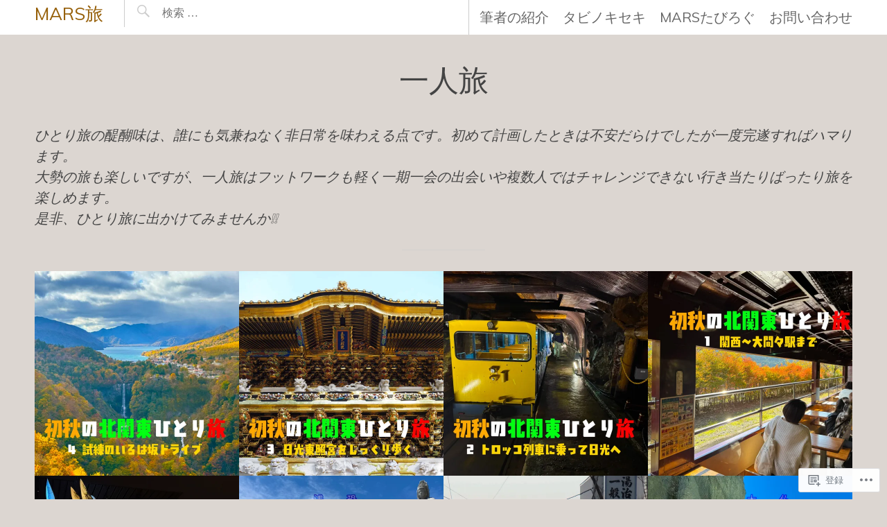

--- FILE ---
content_type: text/html; charset=UTF-8
request_url: https://mars-trip.blog/category/%E4%B8%80%E4%BA%BA%E6%97%85/
body_size: 23466
content:
<!DOCTYPE html>
<html lang="ja">
<head>
<meta charset="UTF-8">
<meta name="viewport" content="width=device-width, initial-scale=1">
<link rel="profile" href="http://gmpg.org/xfn/11">
<link rel="pingback" href="https://mars-trip.blog/xmlrpc.php">

<title>一人旅 &#8211; mars旅</title>
<script type="text/javascript">
  WebFontConfig = {"google":{"families":["Muli:r:latin,latin-ext","Ubuntu:r,i,b,bi:latin,latin-ext"]},"api_url":"https:\/\/fonts-api.wp.com\/css"};
  (function() {
    var wf = document.createElement('script');
    wf.src = '/wp-content/plugins/custom-fonts/js/webfont.js';
    wf.type = 'text/javascript';
    wf.async = 'true';
    var s = document.getElementsByTagName('script')[0];
    s.parentNode.insertBefore(wf, s);
	})();
</script><style id="jetpack-custom-fonts-css">.wf-active body, .wf-active button, .wf-active input, .wf-active select, .wf-active textarea{font-family:"Ubuntu",sans-serif}.wf-active body{font-family:"Ubuntu",sans-serif}.wf-active button, .wf-active input, .wf-active select, .wf-active textarea{font-family:"Ubuntu",sans-serif}.wf-active .home .site-content .entry-meta, .wf-active .archive .site-content .entry-meta, .wf-active .search .site-content .entry-meta{font-family:"Ubuntu",sans-serif}.wf-active th{font-weight:400;font-style:normal}.wf-active .main-navigation, .wf-active .site-main .post-navigation, .wf-active .site-main .paging-navigation, .wf-active .comment-meta, .wf-active #infinite-handle span{font-family:"Muli",sans-serif;font-weight:400;font-style:normal}.wf-active h1{font-family:"Muli",sans-serif;font-size:43.4px;font-weight:400;font-style:normal}.wf-active .site-title, .wf-active .flexslider .entry-title, .wf-active .comments-title, .wf-active .comment-reply-title{font-size:1.295em;font-style:normal;font-weight:400}.wf-active .home .site-content .entry-title, .wf-active .archive .site-content .entry-title, .wf-active .search .site-content .entry-title, .wf-active .widget-title{font-size:0.875em;font-style:normal;font-weight:400}.wf-active .entry-title{font-size:2.17em;font-style:normal;font-weight:400}.wf-active h2{font-family:"Muli",sans-serif;font-size:25.9px;font-weight:400;font-style:normal}.wf-active h3{font-family:"Muli",sans-serif;font-size:17.5px;font-weight:400;font-style:normal}.wf-active h4{font-family:"Muli",sans-serif;font-size:14px;font-weight:400;font-style:normal}.wf-active h5{font-family:"Muli",sans-serif;font-size:14px;font-weight:400;font-style:normal}.wf-active h6{font-family:"Muli",sans-serif;font-size:10.5px;font-weight:400;font-style:normal}.wf-active h4, .wf-active h5, .wf-active h6{font-weight:400;font-style:normal}</style>
<meta name='robots' content='max-image-preview:large' />

<!-- Async WordPress.com Remote Login -->
<script id="wpcom_remote_login_js">
var wpcom_remote_login_extra_auth = '';
function wpcom_remote_login_remove_dom_node_id( element_id ) {
	var dom_node = document.getElementById( element_id );
	if ( dom_node ) { dom_node.parentNode.removeChild( dom_node ); }
}
function wpcom_remote_login_remove_dom_node_classes( class_name ) {
	var dom_nodes = document.querySelectorAll( '.' + class_name );
	for ( var i = 0; i < dom_nodes.length; i++ ) {
		dom_nodes[ i ].parentNode.removeChild( dom_nodes[ i ] );
	}
}
function wpcom_remote_login_final_cleanup() {
	wpcom_remote_login_remove_dom_node_classes( "wpcom_remote_login_msg" );
	wpcom_remote_login_remove_dom_node_id( "wpcom_remote_login_key" );
	wpcom_remote_login_remove_dom_node_id( "wpcom_remote_login_validate" );
	wpcom_remote_login_remove_dom_node_id( "wpcom_remote_login_js" );
	wpcom_remote_login_remove_dom_node_id( "wpcom_request_access_iframe" );
	wpcom_remote_login_remove_dom_node_id( "wpcom_request_access_styles" );
}

// Watch for messages back from the remote login
window.addEventListener( "message", function( e ) {
	if ( e.origin === "https://r-login.wordpress.com" ) {
		var data = {};
		try {
			data = JSON.parse( e.data );
		} catch( e ) {
			wpcom_remote_login_final_cleanup();
			return;
		}

		if ( data.msg === 'LOGIN' ) {
			// Clean up the login check iframe
			wpcom_remote_login_remove_dom_node_id( "wpcom_remote_login_key" );

			var id_regex = new RegExp( /^[0-9]+$/ );
			var token_regex = new RegExp( /^.*|.*|.*$/ );
			if (
				token_regex.test( data.token )
				&& id_regex.test( data.wpcomid )
			) {
				// We have everything we need to ask for a login
				var script = document.createElement( "script" );
				script.setAttribute( "id", "wpcom_remote_login_validate" );
				script.src = '/remote-login.php?wpcom_remote_login=validate'
					+ '&wpcomid=' + data.wpcomid
					+ '&token=' + encodeURIComponent( data.token )
					+ '&host=' + window.location.protocol
					+ '//' + window.location.hostname
					+ '&postid=25598'
					+ '&is_singular=';
				document.body.appendChild( script );
			}

			return;
		}

		// Safari ITP, not logged in, so redirect
		if ( data.msg === 'LOGIN-REDIRECT' ) {
			window.location = 'https://wordpress.com/log-in?redirect_to=' + window.location.href;
			return;
		}

		// Safari ITP, storage access failed, remove the request
		if ( data.msg === 'LOGIN-REMOVE' ) {
			var css_zap = 'html { -webkit-transition: margin-top 1s; transition: margin-top 1s; } /* 9001 */ html { margin-top: 0 !important; } * html body { margin-top: 0 !important; } @media screen and ( max-width: 782px ) { html { margin-top: 0 !important; } * html body { margin-top: 0 !important; } }';
			var style_zap = document.createElement( 'style' );
			style_zap.type = 'text/css';
			style_zap.appendChild( document.createTextNode( css_zap ) );
			document.body.appendChild( style_zap );

			var e = document.getElementById( 'wpcom_request_access_iframe' );
			e.parentNode.removeChild( e );

			document.cookie = 'wordpress_com_login_access=denied; path=/; max-age=31536000';

			return;
		}

		// Safari ITP
		if ( data.msg === 'REQUEST_ACCESS' ) {
			console.log( 'request access: safari' );

			// Check ITP iframe enable/disable knob
			if ( wpcom_remote_login_extra_auth !== 'safari_itp_iframe' ) {
				return;
			}

			// If we are in a "private window" there is no ITP.
			var private_window = false;
			try {
				var opendb = window.openDatabase( null, null, null, null );
			} catch( e ) {
				private_window = true;
			}

			if ( private_window ) {
				console.log( 'private window' );
				return;
			}

			var iframe = document.createElement( 'iframe' );
			iframe.id = 'wpcom_request_access_iframe';
			iframe.setAttribute( 'scrolling', 'no' );
			iframe.setAttribute( 'sandbox', 'allow-storage-access-by-user-activation allow-scripts allow-same-origin allow-top-navigation-by-user-activation' );
			iframe.src = 'https://r-login.wordpress.com/remote-login.php?wpcom_remote_login=request_access&origin=' + encodeURIComponent( data.origin ) + '&wpcomid=' + encodeURIComponent( data.wpcomid );

			var css = 'html { -webkit-transition: margin-top 1s; transition: margin-top 1s; } /* 9001 */ html { margin-top: 46px !important; } * html body { margin-top: 46px !important; } @media screen and ( max-width: 660px ) { html { margin-top: 71px !important; } * html body { margin-top: 71px !important; } #wpcom_request_access_iframe { display: block; height: 71px !important; } } #wpcom_request_access_iframe { border: 0px; height: 46px; position: fixed; top: 0; left: 0; width: 100%; min-width: 100%; z-index: 99999; background: #23282d; } ';

			var style = document.createElement( 'style' );
			style.type = 'text/css';
			style.id = 'wpcom_request_access_styles';
			style.appendChild( document.createTextNode( css ) );
			document.body.appendChild( style );

			document.body.appendChild( iframe );
		}

		if ( data.msg === 'DONE' ) {
			wpcom_remote_login_final_cleanup();
		}
	}
}, false );

// Inject the remote login iframe after the page has had a chance to load
// more critical resources
window.addEventListener( "DOMContentLoaded", function( e ) {
	var iframe = document.createElement( "iframe" );
	iframe.style.display = "none";
	iframe.setAttribute( "scrolling", "no" );
	iframe.setAttribute( "id", "wpcom_remote_login_key" );
	iframe.src = "https://r-login.wordpress.com/remote-login.php"
		+ "?wpcom_remote_login=key"
		+ "&origin=aHR0cHM6Ly9tYXJzLXRyaXAuYmxvZw%3D%3D"
		+ "&wpcomid=118720798"
		+ "&time=" + Math.floor( Date.now() / 1000 );
	document.body.appendChild( iframe );
}, false );
</script>
<link rel='dns-prefetch' href='//s0.wp.com' />
<link rel="alternate" type="application/rss+xml" title="mars旅 &raquo; フィード" href="https://mars-trip.blog/feed/" />
<link rel="alternate" type="application/rss+xml" title="mars旅 &raquo; コメントフィード" href="https://mars-trip.blog/comments/feed/" />
<link rel="alternate" type="application/rss+xml" title="mars旅 &raquo; 一人旅 カテゴリーのフィード" href="https://mars-trip.blog/category/%e4%b8%80%e4%ba%ba%e6%97%85/feed/" />
	<script type="text/javascript">
		/* <![CDATA[ */
		function addLoadEvent(func) {
			var oldonload = window.onload;
			if (typeof window.onload != 'function') {
				window.onload = func;
			} else {
				window.onload = function () {
					oldonload();
					func();
				}
			}
		}
		/* ]]> */
	</script>
	<link crossorigin='anonymous' rel='stylesheet' id='all-css-0-1' href='/wp-content/mu-plugins/jetpack-plugin/moon/modules/infinite-scroll/infinity.css?m=1753284714i&cssminify=yes' type='text/css' media='all' />
<style id='wp-emoji-styles-inline-css'>

	img.wp-smiley, img.emoji {
		display: inline !important;
		border: none !important;
		box-shadow: none !important;
		height: 1em !important;
		width: 1em !important;
		margin: 0 0.07em !important;
		vertical-align: -0.1em !important;
		background: none !important;
		padding: 0 !important;
	}
/*# sourceURL=wp-emoji-styles-inline-css */
</style>
<link crossorigin='anonymous' rel='stylesheet' id='all-css-2-1' href='/wp-content/plugins/gutenberg-core/v22.4.0/build/styles/block-library/style.min.css?m=1768935615i&cssminify=yes' type='text/css' media='all' />
<style id='wp-block-library-inline-css'>
.has-text-align-justify {
	text-align:justify;
}
.has-text-align-justify{text-align:justify;}

/*# sourceURL=wp-block-library-inline-css */
</style><style id='global-styles-inline-css'>
:root{--wp--preset--aspect-ratio--square: 1;--wp--preset--aspect-ratio--4-3: 4/3;--wp--preset--aspect-ratio--3-4: 3/4;--wp--preset--aspect-ratio--3-2: 3/2;--wp--preset--aspect-ratio--2-3: 2/3;--wp--preset--aspect-ratio--16-9: 16/9;--wp--preset--aspect-ratio--9-16: 9/16;--wp--preset--color--black: #000000;--wp--preset--color--cyan-bluish-gray: #abb8c3;--wp--preset--color--white: #ffffff;--wp--preset--color--pale-pink: #f78da7;--wp--preset--color--vivid-red: #cf2e2e;--wp--preset--color--luminous-vivid-orange: #ff6900;--wp--preset--color--luminous-vivid-amber: #fcb900;--wp--preset--color--light-green-cyan: #7bdcb5;--wp--preset--color--vivid-green-cyan: #00d084;--wp--preset--color--pale-cyan-blue: #8ed1fc;--wp--preset--color--vivid-cyan-blue: #0693e3;--wp--preset--color--vivid-purple: #9b51e0;--wp--preset--gradient--vivid-cyan-blue-to-vivid-purple: linear-gradient(135deg,rgb(6,147,227) 0%,rgb(155,81,224) 100%);--wp--preset--gradient--light-green-cyan-to-vivid-green-cyan: linear-gradient(135deg,rgb(122,220,180) 0%,rgb(0,208,130) 100%);--wp--preset--gradient--luminous-vivid-amber-to-luminous-vivid-orange: linear-gradient(135deg,rgb(252,185,0) 0%,rgb(255,105,0) 100%);--wp--preset--gradient--luminous-vivid-orange-to-vivid-red: linear-gradient(135deg,rgb(255,105,0) 0%,rgb(207,46,46) 100%);--wp--preset--gradient--very-light-gray-to-cyan-bluish-gray: linear-gradient(135deg,rgb(238,238,238) 0%,rgb(169,184,195) 100%);--wp--preset--gradient--cool-to-warm-spectrum: linear-gradient(135deg,rgb(74,234,220) 0%,rgb(151,120,209) 20%,rgb(207,42,186) 40%,rgb(238,44,130) 60%,rgb(251,105,98) 80%,rgb(254,248,76) 100%);--wp--preset--gradient--blush-light-purple: linear-gradient(135deg,rgb(255,206,236) 0%,rgb(152,150,240) 100%);--wp--preset--gradient--blush-bordeaux: linear-gradient(135deg,rgb(254,205,165) 0%,rgb(254,45,45) 50%,rgb(107,0,62) 100%);--wp--preset--gradient--luminous-dusk: linear-gradient(135deg,rgb(255,203,112) 0%,rgb(199,81,192) 50%,rgb(65,88,208) 100%);--wp--preset--gradient--pale-ocean: linear-gradient(135deg,rgb(255,245,203) 0%,rgb(182,227,212) 50%,rgb(51,167,181) 100%);--wp--preset--gradient--electric-grass: linear-gradient(135deg,rgb(202,248,128) 0%,rgb(113,206,126) 100%);--wp--preset--gradient--midnight: linear-gradient(135deg,rgb(2,3,129) 0%,rgb(40,116,252) 100%);--wp--preset--font-size--small: 13px;--wp--preset--font-size--medium: 20px;--wp--preset--font-size--large: 36px;--wp--preset--font-size--x-large: 42px;--wp--preset--font-family--albert-sans: 'Albert Sans', sans-serif;--wp--preset--font-family--alegreya: Alegreya, serif;--wp--preset--font-family--arvo: Arvo, serif;--wp--preset--font-family--bodoni-moda: 'Bodoni Moda', serif;--wp--preset--font-family--bricolage-grotesque: 'Bricolage Grotesque', sans-serif;--wp--preset--font-family--cabin: Cabin, sans-serif;--wp--preset--font-family--chivo: Chivo, sans-serif;--wp--preset--font-family--commissioner: Commissioner, sans-serif;--wp--preset--font-family--cormorant: Cormorant, serif;--wp--preset--font-family--courier-prime: 'Courier Prime', monospace;--wp--preset--font-family--crimson-pro: 'Crimson Pro', serif;--wp--preset--font-family--dm-mono: 'DM Mono', monospace;--wp--preset--font-family--dm-sans: 'DM Sans', sans-serif;--wp--preset--font-family--dm-serif-display: 'DM Serif Display', serif;--wp--preset--font-family--domine: Domine, serif;--wp--preset--font-family--eb-garamond: 'EB Garamond', serif;--wp--preset--font-family--epilogue: Epilogue, sans-serif;--wp--preset--font-family--fahkwang: Fahkwang, sans-serif;--wp--preset--font-family--figtree: Figtree, sans-serif;--wp--preset--font-family--fira-sans: 'Fira Sans', sans-serif;--wp--preset--font-family--fjalla-one: 'Fjalla One', sans-serif;--wp--preset--font-family--fraunces: Fraunces, serif;--wp--preset--font-family--gabarito: Gabarito, system-ui;--wp--preset--font-family--ibm-plex-mono: 'IBM Plex Mono', monospace;--wp--preset--font-family--ibm-plex-sans: 'IBM Plex Sans', sans-serif;--wp--preset--font-family--ibarra-real-nova: 'Ibarra Real Nova', serif;--wp--preset--font-family--instrument-serif: 'Instrument Serif', serif;--wp--preset--font-family--inter: Inter, sans-serif;--wp--preset--font-family--josefin-sans: 'Josefin Sans', sans-serif;--wp--preset--font-family--jost: Jost, sans-serif;--wp--preset--font-family--libre-baskerville: 'Libre Baskerville', serif;--wp--preset--font-family--libre-franklin: 'Libre Franklin', sans-serif;--wp--preset--font-family--literata: Literata, serif;--wp--preset--font-family--lora: Lora, serif;--wp--preset--font-family--merriweather: Merriweather, serif;--wp--preset--font-family--montserrat: Montserrat, sans-serif;--wp--preset--font-family--newsreader: Newsreader, serif;--wp--preset--font-family--noto-sans-mono: 'Noto Sans Mono', sans-serif;--wp--preset--font-family--nunito: Nunito, sans-serif;--wp--preset--font-family--open-sans: 'Open Sans', sans-serif;--wp--preset--font-family--overpass: Overpass, sans-serif;--wp--preset--font-family--pt-serif: 'PT Serif', serif;--wp--preset--font-family--petrona: Petrona, serif;--wp--preset--font-family--piazzolla: Piazzolla, serif;--wp--preset--font-family--playfair-display: 'Playfair Display', serif;--wp--preset--font-family--plus-jakarta-sans: 'Plus Jakarta Sans', sans-serif;--wp--preset--font-family--poppins: Poppins, sans-serif;--wp--preset--font-family--raleway: Raleway, sans-serif;--wp--preset--font-family--roboto: Roboto, sans-serif;--wp--preset--font-family--roboto-slab: 'Roboto Slab', serif;--wp--preset--font-family--rubik: Rubik, sans-serif;--wp--preset--font-family--rufina: Rufina, serif;--wp--preset--font-family--sora: Sora, sans-serif;--wp--preset--font-family--source-sans-3: 'Source Sans 3', sans-serif;--wp--preset--font-family--source-serif-4: 'Source Serif 4', serif;--wp--preset--font-family--space-mono: 'Space Mono', monospace;--wp--preset--font-family--syne: Syne, sans-serif;--wp--preset--font-family--texturina: Texturina, serif;--wp--preset--font-family--urbanist: Urbanist, sans-serif;--wp--preset--font-family--work-sans: 'Work Sans', sans-serif;--wp--preset--spacing--20: 0.44rem;--wp--preset--spacing--30: 0.67rem;--wp--preset--spacing--40: 1rem;--wp--preset--spacing--50: 1.5rem;--wp--preset--spacing--60: 2.25rem;--wp--preset--spacing--70: 3.38rem;--wp--preset--spacing--80: 5.06rem;--wp--preset--shadow--natural: 6px 6px 9px rgba(0, 0, 0, 0.2);--wp--preset--shadow--deep: 12px 12px 50px rgba(0, 0, 0, 0.4);--wp--preset--shadow--sharp: 6px 6px 0px rgba(0, 0, 0, 0.2);--wp--preset--shadow--outlined: 6px 6px 0px -3px rgb(255, 255, 255), 6px 6px rgb(0, 0, 0);--wp--preset--shadow--crisp: 6px 6px 0px rgb(0, 0, 0);}:where(body) { margin: 0; }:where(.is-layout-flex){gap: 0.5em;}:where(.is-layout-grid){gap: 0.5em;}body .is-layout-flex{display: flex;}.is-layout-flex{flex-wrap: wrap;align-items: center;}.is-layout-flex > :is(*, div){margin: 0;}body .is-layout-grid{display: grid;}.is-layout-grid > :is(*, div){margin: 0;}body{padding-top: 0px;padding-right: 0px;padding-bottom: 0px;padding-left: 0px;}:root :where(.wp-element-button, .wp-block-button__link){background-color: #32373c;border-width: 0;color: #fff;font-family: inherit;font-size: inherit;font-style: inherit;font-weight: inherit;letter-spacing: inherit;line-height: inherit;padding-top: calc(0.667em + 2px);padding-right: calc(1.333em + 2px);padding-bottom: calc(0.667em + 2px);padding-left: calc(1.333em + 2px);text-decoration: none;text-transform: inherit;}.has-black-color{color: var(--wp--preset--color--black) !important;}.has-cyan-bluish-gray-color{color: var(--wp--preset--color--cyan-bluish-gray) !important;}.has-white-color{color: var(--wp--preset--color--white) !important;}.has-pale-pink-color{color: var(--wp--preset--color--pale-pink) !important;}.has-vivid-red-color{color: var(--wp--preset--color--vivid-red) !important;}.has-luminous-vivid-orange-color{color: var(--wp--preset--color--luminous-vivid-orange) !important;}.has-luminous-vivid-amber-color{color: var(--wp--preset--color--luminous-vivid-amber) !important;}.has-light-green-cyan-color{color: var(--wp--preset--color--light-green-cyan) !important;}.has-vivid-green-cyan-color{color: var(--wp--preset--color--vivid-green-cyan) !important;}.has-pale-cyan-blue-color{color: var(--wp--preset--color--pale-cyan-blue) !important;}.has-vivid-cyan-blue-color{color: var(--wp--preset--color--vivid-cyan-blue) !important;}.has-vivid-purple-color{color: var(--wp--preset--color--vivid-purple) !important;}.has-black-background-color{background-color: var(--wp--preset--color--black) !important;}.has-cyan-bluish-gray-background-color{background-color: var(--wp--preset--color--cyan-bluish-gray) !important;}.has-white-background-color{background-color: var(--wp--preset--color--white) !important;}.has-pale-pink-background-color{background-color: var(--wp--preset--color--pale-pink) !important;}.has-vivid-red-background-color{background-color: var(--wp--preset--color--vivid-red) !important;}.has-luminous-vivid-orange-background-color{background-color: var(--wp--preset--color--luminous-vivid-orange) !important;}.has-luminous-vivid-amber-background-color{background-color: var(--wp--preset--color--luminous-vivid-amber) !important;}.has-light-green-cyan-background-color{background-color: var(--wp--preset--color--light-green-cyan) !important;}.has-vivid-green-cyan-background-color{background-color: var(--wp--preset--color--vivid-green-cyan) !important;}.has-pale-cyan-blue-background-color{background-color: var(--wp--preset--color--pale-cyan-blue) !important;}.has-vivid-cyan-blue-background-color{background-color: var(--wp--preset--color--vivid-cyan-blue) !important;}.has-vivid-purple-background-color{background-color: var(--wp--preset--color--vivid-purple) !important;}.has-black-border-color{border-color: var(--wp--preset--color--black) !important;}.has-cyan-bluish-gray-border-color{border-color: var(--wp--preset--color--cyan-bluish-gray) !important;}.has-white-border-color{border-color: var(--wp--preset--color--white) !important;}.has-pale-pink-border-color{border-color: var(--wp--preset--color--pale-pink) !important;}.has-vivid-red-border-color{border-color: var(--wp--preset--color--vivid-red) !important;}.has-luminous-vivid-orange-border-color{border-color: var(--wp--preset--color--luminous-vivid-orange) !important;}.has-luminous-vivid-amber-border-color{border-color: var(--wp--preset--color--luminous-vivid-amber) !important;}.has-light-green-cyan-border-color{border-color: var(--wp--preset--color--light-green-cyan) !important;}.has-vivid-green-cyan-border-color{border-color: var(--wp--preset--color--vivid-green-cyan) !important;}.has-pale-cyan-blue-border-color{border-color: var(--wp--preset--color--pale-cyan-blue) !important;}.has-vivid-cyan-blue-border-color{border-color: var(--wp--preset--color--vivid-cyan-blue) !important;}.has-vivid-purple-border-color{border-color: var(--wp--preset--color--vivid-purple) !important;}.has-vivid-cyan-blue-to-vivid-purple-gradient-background{background: var(--wp--preset--gradient--vivid-cyan-blue-to-vivid-purple) !important;}.has-light-green-cyan-to-vivid-green-cyan-gradient-background{background: var(--wp--preset--gradient--light-green-cyan-to-vivid-green-cyan) !important;}.has-luminous-vivid-amber-to-luminous-vivid-orange-gradient-background{background: var(--wp--preset--gradient--luminous-vivid-amber-to-luminous-vivid-orange) !important;}.has-luminous-vivid-orange-to-vivid-red-gradient-background{background: var(--wp--preset--gradient--luminous-vivid-orange-to-vivid-red) !important;}.has-very-light-gray-to-cyan-bluish-gray-gradient-background{background: var(--wp--preset--gradient--very-light-gray-to-cyan-bluish-gray) !important;}.has-cool-to-warm-spectrum-gradient-background{background: var(--wp--preset--gradient--cool-to-warm-spectrum) !important;}.has-blush-light-purple-gradient-background{background: var(--wp--preset--gradient--blush-light-purple) !important;}.has-blush-bordeaux-gradient-background{background: var(--wp--preset--gradient--blush-bordeaux) !important;}.has-luminous-dusk-gradient-background{background: var(--wp--preset--gradient--luminous-dusk) !important;}.has-pale-ocean-gradient-background{background: var(--wp--preset--gradient--pale-ocean) !important;}.has-electric-grass-gradient-background{background: var(--wp--preset--gradient--electric-grass) !important;}.has-midnight-gradient-background{background: var(--wp--preset--gradient--midnight) !important;}.has-small-font-size{font-size: var(--wp--preset--font-size--small) !important;}.has-medium-font-size{font-size: var(--wp--preset--font-size--medium) !important;}.has-large-font-size{font-size: var(--wp--preset--font-size--large) !important;}.has-x-large-font-size{font-size: var(--wp--preset--font-size--x-large) !important;}.has-albert-sans-font-family{font-family: var(--wp--preset--font-family--albert-sans) !important;}.has-alegreya-font-family{font-family: var(--wp--preset--font-family--alegreya) !important;}.has-arvo-font-family{font-family: var(--wp--preset--font-family--arvo) !important;}.has-bodoni-moda-font-family{font-family: var(--wp--preset--font-family--bodoni-moda) !important;}.has-bricolage-grotesque-font-family{font-family: var(--wp--preset--font-family--bricolage-grotesque) !important;}.has-cabin-font-family{font-family: var(--wp--preset--font-family--cabin) !important;}.has-chivo-font-family{font-family: var(--wp--preset--font-family--chivo) !important;}.has-commissioner-font-family{font-family: var(--wp--preset--font-family--commissioner) !important;}.has-cormorant-font-family{font-family: var(--wp--preset--font-family--cormorant) !important;}.has-courier-prime-font-family{font-family: var(--wp--preset--font-family--courier-prime) !important;}.has-crimson-pro-font-family{font-family: var(--wp--preset--font-family--crimson-pro) !important;}.has-dm-mono-font-family{font-family: var(--wp--preset--font-family--dm-mono) !important;}.has-dm-sans-font-family{font-family: var(--wp--preset--font-family--dm-sans) !important;}.has-dm-serif-display-font-family{font-family: var(--wp--preset--font-family--dm-serif-display) !important;}.has-domine-font-family{font-family: var(--wp--preset--font-family--domine) !important;}.has-eb-garamond-font-family{font-family: var(--wp--preset--font-family--eb-garamond) !important;}.has-epilogue-font-family{font-family: var(--wp--preset--font-family--epilogue) !important;}.has-fahkwang-font-family{font-family: var(--wp--preset--font-family--fahkwang) !important;}.has-figtree-font-family{font-family: var(--wp--preset--font-family--figtree) !important;}.has-fira-sans-font-family{font-family: var(--wp--preset--font-family--fira-sans) !important;}.has-fjalla-one-font-family{font-family: var(--wp--preset--font-family--fjalla-one) !important;}.has-fraunces-font-family{font-family: var(--wp--preset--font-family--fraunces) !important;}.has-gabarito-font-family{font-family: var(--wp--preset--font-family--gabarito) !important;}.has-ibm-plex-mono-font-family{font-family: var(--wp--preset--font-family--ibm-plex-mono) !important;}.has-ibm-plex-sans-font-family{font-family: var(--wp--preset--font-family--ibm-plex-sans) !important;}.has-ibarra-real-nova-font-family{font-family: var(--wp--preset--font-family--ibarra-real-nova) !important;}.has-instrument-serif-font-family{font-family: var(--wp--preset--font-family--instrument-serif) !important;}.has-inter-font-family{font-family: var(--wp--preset--font-family--inter) !important;}.has-josefin-sans-font-family{font-family: var(--wp--preset--font-family--josefin-sans) !important;}.has-jost-font-family{font-family: var(--wp--preset--font-family--jost) !important;}.has-libre-baskerville-font-family{font-family: var(--wp--preset--font-family--libre-baskerville) !important;}.has-libre-franklin-font-family{font-family: var(--wp--preset--font-family--libre-franklin) !important;}.has-literata-font-family{font-family: var(--wp--preset--font-family--literata) !important;}.has-lora-font-family{font-family: var(--wp--preset--font-family--lora) !important;}.has-merriweather-font-family{font-family: var(--wp--preset--font-family--merriweather) !important;}.has-montserrat-font-family{font-family: var(--wp--preset--font-family--montserrat) !important;}.has-newsreader-font-family{font-family: var(--wp--preset--font-family--newsreader) !important;}.has-noto-sans-mono-font-family{font-family: var(--wp--preset--font-family--noto-sans-mono) !important;}.has-nunito-font-family{font-family: var(--wp--preset--font-family--nunito) !important;}.has-open-sans-font-family{font-family: var(--wp--preset--font-family--open-sans) !important;}.has-overpass-font-family{font-family: var(--wp--preset--font-family--overpass) !important;}.has-pt-serif-font-family{font-family: var(--wp--preset--font-family--pt-serif) !important;}.has-petrona-font-family{font-family: var(--wp--preset--font-family--petrona) !important;}.has-piazzolla-font-family{font-family: var(--wp--preset--font-family--piazzolla) !important;}.has-playfair-display-font-family{font-family: var(--wp--preset--font-family--playfair-display) !important;}.has-plus-jakarta-sans-font-family{font-family: var(--wp--preset--font-family--plus-jakarta-sans) !important;}.has-poppins-font-family{font-family: var(--wp--preset--font-family--poppins) !important;}.has-raleway-font-family{font-family: var(--wp--preset--font-family--raleway) !important;}.has-roboto-font-family{font-family: var(--wp--preset--font-family--roboto) !important;}.has-roboto-slab-font-family{font-family: var(--wp--preset--font-family--roboto-slab) !important;}.has-rubik-font-family{font-family: var(--wp--preset--font-family--rubik) !important;}.has-rufina-font-family{font-family: var(--wp--preset--font-family--rufina) !important;}.has-sora-font-family{font-family: var(--wp--preset--font-family--sora) !important;}.has-source-sans-3-font-family{font-family: var(--wp--preset--font-family--source-sans-3) !important;}.has-source-serif-4-font-family{font-family: var(--wp--preset--font-family--source-serif-4) !important;}.has-space-mono-font-family{font-family: var(--wp--preset--font-family--space-mono) !important;}.has-syne-font-family{font-family: var(--wp--preset--font-family--syne) !important;}.has-texturina-font-family{font-family: var(--wp--preset--font-family--texturina) !important;}.has-urbanist-font-family{font-family: var(--wp--preset--font-family--urbanist) !important;}.has-work-sans-font-family{font-family: var(--wp--preset--font-family--work-sans) !important;}
/*# sourceURL=global-styles-inline-css */
</style>

<style id='classic-theme-styles-inline-css'>
.wp-block-button__link{background-color:#32373c;border-radius:9999px;box-shadow:none;color:#fff;font-size:1.125em;padding:calc(.667em + 2px) calc(1.333em + 2px);text-decoration:none}.wp-block-file__button{background:#32373c;color:#fff}.wp-block-accordion-heading{margin:0}.wp-block-accordion-heading__toggle{background-color:inherit!important;color:inherit!important}.wp-block-accordion-heading__toggle:not(:focus-visible){outline:none}.wp-block-accordion-heading__toggle:focus,.wp-block-accordion-heading__toggle:hover{background-color:inherit!important;border:none;box-shadow:none;color:inherit;padding:var(--wp--preset--spacing--20,1em) 0;text-decoration:none}.wp-block-accordion-heading__toggle:focus-visible{outline:auto;outline-offset:0}
/*# sourceURL=/wp-content/plugins/gutenberg-core/v22.4.0/build/styles/block-library/classic.min.css */
</style>
<link crossorigin='anonymous' rel='stylesheet' id='all-css-4-1' href='/_static/??-eJyNkd1OwzAMhV8I1+oo2m4Qj4LSzARv+VPsbtrbzx1oqwQq3ES2db7jkwTPFXzJSlmxxilwFvRljMUfBTddv+t6EE41EjQ6dQPuWfSuANFLpM6LPOHCKE3w8Gpk81SdzopEe3YUKZlsDTtXY2AcayMRsDPxlEA/DZQf3NcY6zRiZa+lsS/4Z7IDaXX++N1jKiXjO2ePgTLNFqb5tfzf/tnplgFud1lL0sheM1gZ0FSLdg0KVMD+wClb7mUDH9Fxm9G39NpvX543u2HbD4crbHC3Zg==&cssminify=yes' type='text/css' media='all' />
<link crossorigin='anonymous' rel='stylesheet' id='print-css-5-1' href='/wp-content/mu-plugins/global-print/global-print.css?m=1465851035i&cssminify=yes' type='text/css' media='print' />
<style id='jetpack-global-styles-frontend-style-inline-css'>
:root { --font-headings: unset; --font-base: unset; --font-headings-default: -apple-system,BlinkMacSystemFont,"Segoe UI",Roboto,Oxygen-Sans,Ubuntu,Cantarell,"Helvetica Neue",sans-serif; --font-base-default: -apple-system,BlinkMacSystemFont,"Segoe UI",Roboto,Oxygen-Sans,Ubuntu,Cantarell,"Helvetica Neue",sans-serif;}
/*# sourceURL=jetpack-global-styles-frontend-style-inline-css */
</style>
<link crossorigin='anonymous' rel='stylesheet' id='all-css-8-1' href='/wp-content/themes/h4/global.css?m=1420737423i&cssminify=yes' type='text/css' media='all' />
<script type="text/javascript" id="wpcom-actionbar-placeholder-js-extra">
/* <![CDATA[ */
var actionbardata = {"siteID":"118720798","postID":"0","siteURL":"https://mars-trip.blog","xhrURL":"https://mars-trip.blog/wp-admin/admin-ajax.php","nonce":"517de47012","isLoggedIn":"","statusMessage":"","subsEmailDefault":"instantly","proxyScriptUrl":"https://s0.wp.com/wp-content/js/wpcom-proxy-request.js?m=1513050504i&amp;ver=20211021","i18n":{"followedText":"\u3053\u306e\u30b5\u30a4\u30c8\u306e\u65b0\u3057\u3044\u6295\u7a3f\u306f \u003Ca href=\"https://wordpress.com/reader\"\u003EReader\u003C/a\u003E \u306b\u8868\u793a\u3055\u308c\u308b\u3088\u3046\u306b\u306a\u308a\u307e\u3057\u305f","foldBar":"\u3053\u306e\u30d0\u30fc\u3092\u6298\u308a\u305f\u305f\u3080","unfoldBar":"\u3053\u306e\u30d0\u30fc\u3092\u5c55\u958b","shortLinkCopied":"\u77ed\u7e2e\u30ea\u30f3\u30af\u304c\u30af\u30ea\u30c3\u30d7\u30dc\u30fc\u30c9\u306b\u30b3\u30d4\u30fc\u3055\u308c\u307e\u3057\u305f\u3002"}};
//# sourceURL=wpcom-actionbar-placeholder-js-extra
/* ]]> */
</script>
<script type="text/javascript" id="jetpack-mu-wpcom-settings-js-before">
/* <![CDATA[ */
var JETPACK_MU_WPCOM_SETTINGS = {"assetsUrl":"https://s0.wp.com/wp-content/mu-plugins/jetpack-mu-wpcom-plugin/moon/jetpack_vendor/automattic/jetpack-mu-wpcom/src/build/"};
//# sourceURL=jetpack-mu-wpcom-settings-js-before
/* ]]> */
</script>
<script crossorigin='anonymous' type='text/javascript'  src='/wp-content/js/rlt-proxy.js?m=1720530689i'></script>
<script type="text/javascript" id="rlt-proxy-js-after">
/* <![CDATA[ */
	rltInitialize( {"token":null,"iframeOrigins":["https:\/\/widgets.wp.com"]} );
//# sourceURL=rlt-proxy-js-after
/* ]]> */
</script>
<link rel="EditURI" type="application/rsd+xml" title="RSD" href="https://marsgarage.wordpress.com/xmlrpc.php?rsd" />
<meta name="generator" content="WordPress.com" />

<!-- Jetpack Open Graph Tags -->
<meta property="og:type" content="website" />
<meta property="og:title" content="一人旅 &#8211; mars旅" />
<meta property="og:url" content="https://mars-trip.blog/category/%e4%b8%80%e4%ba%ba%e6%97%85/" />
<meta property="og:description" content="ひとり旅の醍醐味は、誰にも気兼ねなく非日常を味わえる点です。初めて計画したときは不安だらけでしたが一度完遂すればハマります。
大勢の旅も楽しいですが、一人旅はフットワークも軽く一期一会の出会いや複数人ではチャレンジできない行き当たりばったり旅を楽しめます。
是非、ひとり旅に出かけてみませんか❕❕…" />
<meta property="og:site_name" content="mars旅" />
<meta property="og:image" content="https://mars-trip.blog/wp-content/uploads/2020/11/cropped-e5908de7a7b0e69caae8a8ade5ae9a-1.jpg?w=200" />
<meta property="og:image:width" content="200" />
<meta property="og:image:height" content="200" />
<meta property="og:image:alt" content="" />
<meta property="og:locale" content="ja_JP" />

<!-- End Jetpack Open Graph Tags -->
<link rel="search" type="application/opensearchdescription+xml" href="https://mars-trip.blog/osd.xml" title="mars旅" />
<link rel="search" type="application/opensearchdescription+xml" href="https://s1.wp.com/opensearch.xml" title="WordPress.com" />
<meta name="theme-color" content="#dcd6d1" />
<meta name="description" content="ひとり旅の醍醐味は、誰にも気兼ねなく非日常を味わえる点です。初めて計画したときは不安だらけでしたが一度完遂すれ&hellip;" />
<style type="text/css" id="custom-background-css">
body.custom-background { background-color: #dcd6d1; }
</style>
	<style type="text/css" id="custom-colors-css">body,#infinite-footer .container a { color: #444444;}
.page-header:after,.entry-meta:after,.comments-title:before, .comment-reply-title:before { background-color: #cccccc;}
.page-header:after,.entry-meta:after,.comments-title:before, .comment-reply-title:before { background-color: rgba( 204, 204, 204, 0.5 );}
.entry-footer a,.entry-footer a:visited,.entry-footer a:hover,.site-footer,.site-footer a,.site-footer a:visited,.site-footer a:hover { color: #565656;}
.entry-meta,.entry-meta a,.entry-meta a:visited,.entry-meta a:hover,.entry-footer { color: #565656;}
.comment-meta .comment-metadata a,.comment-meta .comment-metadata a:visited,.comment-meta .comment-metadata a:hover { color: #565656;}
#infinite-handle span:hover, #infinite-handle span,button, input[type="button"], input[type="reset"], input[type="submit"],button:hover, input[type="button"]:hover, input[type="reset"]:hover, input[type="submit"]:hover,.menu-toggle:before { color: #000000;}
.home .site-content .entry-meta, .archive .site-content .entry-meta, .search .site-content .entry-meta,.home .site-content .entry-meta a, .archive .site-content .entry-meta a, .search .site-content .entry-meta a,.home .site-content .entry-format:before, .archive .site-content .entry-format:before, .search .site-content .entry-format:before { color: #000000;}
.site-main .post-navigation .meta-nav:before, .site-main .paging-navigation .meta-nav:before,.site-main .post-navigation .nav-previous a, .site-main .paging-navigation .nav-previous a,.site-main .post-navigation .nav-next a, .site-main .paging-navigation .nav-next a { color: #000000;}
.site-main .post-navigation .nav-previous a:hover, .site-main .paging-navigation .nav-previous a:hover { color: #FFFFFF;}
.entry-title a,.entry-title a:visited,.entry-title a:hover { color: #FFFFFF;}
.widget a,.widget a:visited,.widget a:hover,.main-navigation ul ul li a,.main-navigation ul ul li a:visited { color: #FFFFFF;}
body,#infinite-footer .container { background-color: #dcd6d1;}
#infinite-footer { background-color: #dcd6d1;}
#infinite-handle span,button, input[type="button"], input[type="reset"], input[type="submit"],.menu-toggle:before { background-color: #ab6f0e;}
button:hover, input[type="button"]:hover, input[type="reset"]:hover, input[type="submit"]:hover, #infinite-handle span:hover { background-color: #925E0B;}
.site-main .post-navigation .nav-previous a, .site-main .paging-navigation .nav-previous a,.site-main .post-navigation .nav-next a, .site-main .paging-navigation .nav-next a { background-color: #ab6f0e;}
#infinite-handle span,button, input[type="button"], input[type="reset"], input[type="submit"] { border-bottom-color: #925E0B;}
button:hover, input[type="button"]:hover, input[type="reset"]:hover, input[type="submit"]:hover,#infinite-handle span:hover { border-bottom-color: #88580B;}
.site-main .post-navigation .meta-nav:before, .site-main .paging-navigation .meta-nav:before { background-color: #9B640C;}
.home .site-content .entry-format:before, .archive .site-content .entry-format:before, .search .site-content .entry-format:before { background-color: #96610C;}
.home .site-content .entry-meta, .archive .site-content .entry-meta, .search .site-content .entry-meta { background-color: #A0670D;}
.home .site-content .entry-thumbnail, .archive .site-content .entry-thumbnail, .search .site-content .entry-thumbnail { background-color: #96610C;}
.home .site-content .hentry:nth-of-type(5n) .entry-thumbnail, .archive .site-content .hentry:nth-of-type(5n) .entry-thumbnail, .search .site-content .hentry:nth-of-type(5n) .entry-thumbnail { background-color: #8D5B0B;}
.home .site-content .hentry:nth-of-type(4n) .entry-thumbnail, .archive .site-content .hentry:nth-of-type(4n) .entry-thumbnail, .search .site-content .hentry:nth-of-type(4n) .entry-thumbnail { background-color: #A0670D;}
.home .site-content .hentry:nth-of-type(2n) .entry-thumbnail, .archive .site-content .hentry:nth-of-type(2n) .entry-thumbnail, .search .site-content .hentry:nth-of-type(2n) .entry-thumbnail { background-color: #BC7A0F;}
.home .site-content .hentry:nth-of-type(3n) .entry-thumbnail, .archive .site-content .hentry:nth-of-type(3n) .entry-thumbnail, .search .site-content .hentry:nth-of-type(3n) .entry-thumbnail { background-color: #B3740E;}
a,a:visited,a:hover,a:focus,a:active { color: #794D05;}
.menu-toggle ul a:hover, .main-navigation.toggled .nav-menu ul a:hover,.site-title a,.site-title a:visited,.main-navigation ul li:hover > a,.main-navigation ul li:hover > a:visited,.main-navigation ul .current_page_item > a, .main-navigation ul .current-menu-item > a { color: #97610B;}
.main-navigation ul ul li a:hover,.main-navigation ul li:hover ul li:hover > a, .main-navigation ul li:hover ul li:hover > a:visited, .main-navigation ul ul .current_page_item > a, .main-navigation ul ul .current-menu-item > a { color: #EE970B;}
</style>
<link rel="icon" href="https://mars-trip.blog/wp-content/uploads/2020/11/cropped-e5908de7a7b0e69caae8a8ade5ae9a-1.jpg?w=32" sizes="32x32" />
<link rel="icon" href="https://mars-trip.blog/wp-content/uploads/2020/11/cropped-e5908de7a7b0e69caae8a8ade5ae9a-1.jpg?w=192" sizes="192x192" />
<link rel="apple-touch-icon" href="https://mars-trip.blog/wp-content/uploads/2020/11/cropped-e5908de7a7b0e69caae8a8ade5ae9a-1.jpg?w=180" />
<meta name="msapplication-TileImage" content="https://mars-trip.blog/wp-content/uploads/2020/11/cropped-e5908de7a7b0e69caae8a8ade5ae9a-1.jpg?w=270" />
			<link rel="stylesheet" id="custom-css-css" type="text/css" href="https://s0.wp.com/?custom-css=1&#038;csblog=828HA&#038;cscache=6&#038;csrev=69" />
					<!-- Jetpack Google Analytics -->
		<script async src='https://www.googletagmanager.com/gtag/js?id=G-6DDZWK14Z1'></script>
		<script>
			window.dataLayer = window.dataLayer || [];
			function gtag() { dataLayer.push( arguments ); }
			gtag( 'js', new Date() );
			gtag( 'config', "G-6DDZWK14Z1" );
					</script>
		<!-- End Jetpack Google Analytics -->
		<link crossorigin='anonymous' rel='stylesheet' id='all-css-0-3' href='/_static/??-eJydjdEKwjAMRX/IGqaT+SJ+inRZGN3SpDQtw78Xwe1Rxh7P4XIuLMmhSiEpEKtLXMcgBhOV5HH+MURVgVcQhJ4VZwNbQqJ8RrMT7C9EHSqTAfqs1Yi30SqOBktgGtzomSm//9H34BkfTXe7Xu5t17TTB3k+YIU=&cssminify=yes' type='text/css' media='all' />
</head>

<body class="archive category category-30680910 custom-background wp-theme-pubpictorico customizer-styles-applied group-blog jetpack-reblog-enabled custom-colors">
<div id="page" class="hfeed site">

	<header id="masthead" class="site-header" role="banner">
		<div class="site-header-inner">
			<div class="site-branding">
				<h1 class="site-title"><a href="https://mars-trip.blog/" rel="home">mars旅</a></h1>
				<h2 class="site-description">あちこち旅日記</h2>
			</div>
			<nav id="site-navigation" class="main-navigation" role="navigation">
				<h1 class="menu-toggle"><span class="screen-reader-text">メニュー</span></h1>
				<a class="skip-link screen-reader-text" href="#content">コンテンツへ移動</a>

				<div class="menu-%e4%b8%80%e8%88%ac-container"><ul id="menu-%e4%b8%80%e8%88%ac" class="menu"><li id="menu-item-11738" class="menu-item menu-item-type-post_type menu-item-object-page menu-item-11738"><a href="https://mars-trip.blog/mars%e3%81%95%e3%82%93/">筆者の紹介</a></li>
<li id="menu-item-11735" class="menu-item menu-item-type-post_type menu-item-object-page menu-item-11735"><a href="https://mars-trip.blog/%e3%81%93%e3%81%ae%e3%82%b5%e3%82%a4%e3%83%88%e3%81%ab%e3%81%a4%e3%81%84%e3%81%a6/">タビノキセキ</a></li>
<li id="menu-item-11733" class="menu-item menu-item-type-post_type menu-item-object-page menu-item-11733"><a href="https://mars-trip.blog/mars%e3%81%9f%e3%81%b3%e3%82%8d%e3%81%90/">marsたびろぐ</a></li>
<li id="menu-item-11737" class="menu-item menu-item-type-post_type menu-item-object-page menu-item-11737"><a href="https://mars-trip.blog/%e3%81%8a%e5%95%8f%e3%81%84%e5%90%88%e3%82%8f%e3%81%9b/">お問い合わせ</a></li>
</ul></div>			</nav><!-- #site-navigation -->
			<div class="header-search">
				<form role="search" method="get" class="search-form" action="https://mars-trip.blog/">
				<label>
					<span class="screen-reader-text">検索:</span>
					<input type="search" class="search-field" placeholder="検索 &hellip;" value="" name="s" />
				</label>
				<input type="submit" class="search-submit" value="検索" />
			</form>			</div>
		</div>
	</header><!-- #masthead -->
		<div id="content" class="site-content">

	<section id="primary" class="content-area">
		<main id="main" class="site-main" role="main">

		
			<header class="page-header">
				<h1 class="page-title">
					一人旅				</h1>
				<div class="taxonomy-description"><p>ひとり旅の醍醐味は、誰にも気兼ねなく非日常を味わえる点です。初めて計画したときは不安だらけでしたが一度完遂すればハマります。<br />
大勢の旅も楽しいですが、一人旅はフットワークも軽く一期一会の出会いや複数人ではチャレンジできない行き当たりばったり旅を楽しめます。<br />
是非、ひとり旅に出かけてみませんか❕❕</p>
</div>			</header><!-- .page-header -->

						
				
<article id="post-25598" class="post-25598 post type-post status-publish format-standard has-post-thumbnail hentry category-686371611 category-30680910 category-673508933 tag-785130944 tag-1755651 tag-16125501 tag-30680910 fallback-thumbnail">
	<div class="entry-thumbnail">
		<a href="https://mars-trip.blog/2025/12/14/%e3%80%8a%e7%a7%8b%e6%97%85%e3%83%89%e3%83%a9%e3%82%a4%e3%83%96%ef%bc%86%e9%89%84%e9%81%93%e7%b4%80%e8%a1%8c%e2%91%a3%e3%80%8b%e6%97%a5%e5%85%89%e3%81%84%e3%82%8d%e3%81%af%e5%9d%82%e3%81%b8%e2%94%80/" title="《秋旅ドライブ＆鉄道紀行④》日光いろは坂へ──渋滞の先に広がる紅葉絶景と帰路の余韻">
							<img width="590" height="590" src="https://mars-trip.blog/wp-content/uploads/2025/12/e58c97e996a2e69db1e69785e38396e383ade382b0e382b5e383a0e3838defbc94.jpg?w=590&amp;h=590&amp;crop=1" class="attachment-pictorico-home size-pictorico-home wp-post-image" alt="" decoding="async" loading="lazy" srcset="https://mars-trip.blog/wp-content/uploads/2025/12/e58c97e996a2e69db1e69785e38396e383ade382b0e382b5e383a0e3838defbc94.jpg?w=590&amp;h=590&amp;crop=1 590w, https://mars-trip.blog/wp-content/uploads/2025/12/e58c97e996a2e69db1e69785e38396e383ade382b0e382b5e383a0e3838defbc94.jpg?w=150&amp;h=150&amp;crop=1 150w, https://mars-trip.blog/wp-content/uploads/2025/12/e58c97e996a2e69db1e69785e38396e383ade382b0e382b5e383a0e3838defbc94.jpg?w=300&amp;h=300&amp;crop=1 300w, https://mars-trip.blog/wp-content/uploads/2025/12/e58c97e996a2e69db1e69785e38396e383ade382b0e382b5e383a0e3838defbc94.jpg?w=768&amp;h=768&amp;crop=1 768w" sizes="(max-width: 590px) 100vw, 590px" data-attachment-id="25702" data-permalink="https://mars-trip.blog/2025/12/14/%e3%80%8a%e7%a7%8b%e6%97%85%e3%83%89%e3%83%a9%e3%82%a4%e3%83%96%ef%bc%86%e9%89%84%e9%81%93%e7%b4%80%e8%a1%8c%e2%91%a3%e3%80%8b%e6%97%a5%e5%85%89%e3%81%84%e3%82%8d%e3%81%af%e5%9d%82%e3%81%b8%e2%94%80/%e5%8c%97%e9%96%a2%e6%9d%b1%e6%97%85%e3%83%96%e3%83%ad%e3%82%b0%e3%82%b5%e3%83%a0%e3%83%8d%ef%bc%94/" data-orig-file="https://mars-trip.blog/wp-content/uploads/2025/12/e58c97e996a2e69db1e69785e38396e383ade382b0e382b5e383a0e3838defbc94.jpg" data-orig-size="1200,900" data-comments-opened="1" data-image-meta="{&quot;aperture&quot;:&quot;0&quot;,&quot;credit&quot;:&quot;&quot;,&quot;camera&quot;:&quot;&quot;,&quot;caption&quot;:&quot;&quot;,&quot;created_timestamp&quot;:&quot;0&quot;,&quot;copyright&quot;:&quot;&quot;,&quot;focal_length&quot;:&quot;0&quot;,&quot;iso&quot;:&quot;0&quot;,&quot;shutter_speed&quot;:&quot;0&quot;,&quot;title&quot;:&quot;&quot;,&quot;orientation&quot;:&quot;0&quot;}" data-image-title="北関東旅ブログサムネ４" data-image-description="" data-image-caption="" data-medium-file="https://mars-trip.blog/wp-content/uploads/2025/12/e58c97e996a2e69db1e69785e38396e383ade382b0e382b5e383a0e3838defbc94.jpg?w=300" data-large-file="https://mars-trip.blog/wp-content/uploads/2025/12/e58c97e996a2e69db1e69785e38396e383ade382b0e382b5e383a0e3838defbc94.jpg?w=1024" />					</a>
	</div>
	<header class="entry-header">
				<div class="entry-meta">
			<span class="posted-on"><a href="https://mars-trip.blog/2025/12/14/%e3%80%8a%e7%a7%8b%e6%97%85%e3%83%89%e3%83%a9%e3%82%a4%e3%83%96%ef%bc%86%e9%89%84%e9%81%93%e7%b4%80%e8%a1%8c%e2%91%a3%e3%80%8b%e6%97%a5%e5%85%89%e3%81%84%e3%82%8d%e3%81%af%e5%9d%82%e3%81%b8%e2%94%80/" rel="bookmark"><time class="entry-date published" datetime="2025-12-14T18:44:20+09:00">2025年12月14日</time><time class="updated" datetime="2025-12-17T00:01:16+09:00">2025年12月17日</time></a></span>		</div><!-- .entry-meta -->
				
		
					<h1 class="entry-title"><a href="https://mars-trip.blog/2025/12/14/%e3%80%8a%e7%a7%8b%e6%97%85%e3%83%89%e3%83%a9%e3%82%a4%e3%83%96%ef%bc%86%e9%89%84%e9%81%93%e7%b4%80%e8%a1%8c%e2%91%a3%e3%80%8b%e6%97%a5%e5%85%89%e3%81%84%e3%82%8d%e3%81%af%e5%9d%82%e3%81%b8%e2%94%80/" rel="bookmark">《秋旅ドライブ＆鉄道紀行④》日光いろは坂へ──渋滞の先に広がる紅葉絶景と帰路の余韻</a></h1>		
			</header><!-- .entry-header -->

	<footer class="entry-footer">
			</footer><!-- .entry-footer -->
</article><!-- #post-## -->

			
				
<article id="post-25460" class="post-25460 post type-post status-publish format-standard has-post-thumbnail hentry category-686371611 category-30680910 tag-785130944 tag-16125501 tag-30680910 fallback-thumbnail">
	<div class="entry-thumbnail">
		<a href="https://mars-trip.blog/2025/11/27/%e3%80%8a%e7%a7%8b%e6%97%85%e3%83%89%e3%83%a9%e3%82%a4%e3%83%96%ef%bc%86%e9%89%84%e9%81%93%e7%b4%80%e8%a1%8c%e2%91%a2%e3%80%8b%e6%97%a5%e5%85%89%e6%9d%b1%e7%85%a7%e5%ae%ae%e3%81%b8%e2%94%80%e2%94%80/" title="《秋旅ドライブ＆鉄道紀行③》日光東照宮へ──レトロホテルの夜と“神域巡り”の朝">
							<img width="590" height="590" src="https://mars-trip.blog/wp-content/uploads/2025/11/e382b5e383a0e3838defbc93.jpg?w=590&amp;h=590&amp;crop=1" class="attachment-pictorico-home size-pictorico-home wp-post-image" alt="" decoding="async" loading="lazy" srcset="https://mars-trip.blog/wp-content/uploads/2025/11/e382b5e383a0e3838defbc93.jpg?w=590&amp;h=590&amp;crop=1 590w, https://mars-trip.blog/wp-content/uploads/2025/11/e382b5e383a0e3838defbc93.jpg?w=150&amp;h=150&amp;crop=1 150w, https://mars-trip.blog/wp-content/uploads/2025/11/e382b5e383a0e3838defbc93.jpg?w=300&amp;h=300&amp;crop=1 300w, https://mars-trip.blog/wp-content/uploads/2025/11/e382b5e383a0e3838defbc93.jpg?w=768&amp;h=768&amp;crop=1 768w, https://mars-trip.blog/wp-content/uploads/2025/11/e382b5e383a0e3838defbc93.jpg?w=1024&amp;h=1024&amp;crop=1 1024w" sizes="(max-width: 590px) 100vw, 590px" data-attachment-id="25581" data-permalink="https://mars-trip.blog/%e3%82%b5%e3%83%a0%e3%83%8d%ef%bc%93-4/" data-orig-file="https://mars-trip.blog/wp-content/uploads/2025/11/e382b5e383a0e3838defbc93.jpg" data-orig-size="1500,1125" data-comments-opened="1" data-image-meta="{&quot;aperture&quot;:&quot;0&quot;,&quot;credit&quot;:&quot;&quot;,&quot;camera&quot;:&quot;&quot;,&quot;caption&quot;:&quot;&quot;,&quot;created_timestamp&quot;:&quot;0&quot;,&quot;copyright&quot;:&quot;&quot;,&quot;focal_length&quot;:&quot;0&quot;,&quot;iso&quot;:&quot;0&quot;,&quot;shutter_speed&quot;:&quot;0&quot;,&quot;title&quot;:&quot;&quot;,&quot;orientation&quot;:&quot;0&quot;}" data-image-title="サムネ３" data-image-description="" data-image-caption="" data-medium-file="https://mars-trip.blog/wp-content/uploads/2025/11/e382b5e383a0e3838defbc93.jpg?w=300" data-large-file="https://mars-trip.blog/wp-content/uploads/2025/11/e382b5e383a0e3838defbc93.jpg?w=1024" />					</a>
	</div>
	<header class="entry-header">
				<div class="entry-meta">
			<span class="posted-on"><a href="https://mars-trip.blog/2025/11/27/%e3%80%8a%e7%a7%8b%e6%97%85%e3%83%89%e3%83%a9%e3%82%a4%e3%83%96%ef%bc%86%e9%89%84%e9%81%93%e7%b4%80%e8%a1%8c%e2%91%a2%e3%80%8b%e6%97%a5%e5%85%89%e6%9d%b1%e7%85%a7%e5%ae%ae%e3%81%b8%e2%94%80%e2%94%80/" rel="bookmark"><time class="entry-date published" datetime="2025-11-27T21:38:37+09:00">2025年11月27日</time><time class="updated" datetime="2025-12-14T18:47:11+09:00">2025年12月14日</time></a></span>		</div><!-- .entry-meta -->
				
		
					<h1 class="entry-title"><a href="https://mars-trip.blog/2025/11/27/%e3%80%8a%e7%a7%8b%e6%97%85%e3%83%89%e3%83%a9%e3%82%a4%e3%83%96%ef%bc%86%e9%89%84%e9%81%93%e7%b4%80%e8%a1%8c%e2%91%a2%e3%80%8b%e6%97%a5%e5%85%89%e6%9d%b1%e7%85%a7%e5%ae%ae%e3%81%b8%e2%94%80%e2%94%80/" rel="bookmark">《秋旅ドライブ＆鉄道紀行③》日光東照宮へ──レトロホテルの夜と“神域巡り”の朝</a></h1>		
			</header><!-- .entry-header -->

	<footer class="entry-footer">
			</footer><!-- .entry-footer -->
</article><!-- #post-## -->

			
				
<article id="post-25353" class="post-25353 post type-post status-publish format-standard has-post-thumbnail hentry category-686371611 category-30680910 category-673508933 tag-785130944 tag-4694901 tag-1695796 tag-16125501 tag-30680910 fallback-thumbnail">
	<div class="entry-thumbnail">
		<a href="https://mars-trip.blog/2025/11/07/%e3%80%8a%e7%a7%8b%e6%97%85%e3%83%89%e3%83%a9%e3%82%a4%e3%83%96%ef%bc%86%e9%89%84%e9%81%93%e7%b4%80%e8%a1%8c%e2%91%a1%e3%80%8b%e3%82%8f%e3%81%9f%e3%82%89%e3%81%9b%e6%b8%93%e8%b0%b7%e3%82%92%e8%b5%b0/" title="《秋旅ドライブ＆鉄道紀行②》わたらせ渓谷を走るトロッコ旅──足尾銅山から日光へ">
							<img width="590" height="590" src="https://mars-trip.blog/wp-content/uploads/2025/11/e58c97e996a2e69db1e69785e38396e383ade382b0e382b5e383a0e3838defbc92.jpg?w=590&amp;h=590&amp;crop=1" class="attachment-pictorico-home size-pictorico-home wp-post-image" alt="" decoding="async" loading="lazy" srcset="https://mars-trip.blog/wp-content/uploads/2025/11/e58c97e996a2e69db1e69785e38396e383ade382b0e382b5e383a0e3838defbc92.jpg?w=590&amp;h=590&amp;crop=1 590w, https://mars-trip.blog/wp-content/uploads/2025/11/e58c97e996a2e69db1e69785e38396e383ade382b0e382b5e383a0e3838defbc92.jpg?w=150&amp;h=150&amp;crop=1 150w, https://mars-trip.blog/wp-content/uploads/2025/11/e58c97e996a2e69db1e69785e38396e383ade382b0e382b5e383a0e3838defbc92.jpg?w=300&amp;h=300&amp;crop=1 300w, https://mars-trip.blog/wp-content/uploads/2025/11/e58c97e996a2e69db1e69785e38396e383ade382b0e382b5e383a0e3838defbc92.jpg?w=768&amp;h=768&amp;crop=1 768w" sizes="(max-width: 590px) 100vw, 590px" data-attachment-id="25356" data-permalink="https://mars-trip.blog/2025/11/07/%e3%80%8a%e7%a7%8b%e6%97%85%e3%83%89%e3%83%a9%e3%82%a4%e3%83%96%ef%bc%86%e9%89%84%e9%81%93%e7%b4%80%e8%a1%8c%e2%91%a1%e3%80%8b%e3%82%8f%e3%81%9f%e3%82%89%e3%81%9b%e6%b8%93%e8%b0%b7%e3%82%92%e8%b5%b0/%e5%8c%97%e9%96%a2%e6%9d%b1%e6%97%85%e3%83%96%e3%83%ad%e3%82%b0%e3%82%b5%e3%83%a0%e3%83%8d%ef%bc%92/" data-orig-file="https://mars-trip.blog/wp-content/uploads/2025/11/e58c97e996a2e69db1e69785e38396e383ade382b0e382b5e383a0e3838defbc92.jpg" data-orig-size="1200,900" data-comments-opened="1" data-image-meta="{&quot;aperture&quot;:&quot;0&quot;,&quot;credit&quot;:&quot;&quot;,&quot;camera&quot;:&quot;&quot;,&quot;caption&quot;:&quot;&quot;,&quot;created_timestamp&quot;:&quot;0&quot;,&quot;copyright&quot;:&quot;&quot;,&quot;focal_length&quot;:&quot;0&quot;,&quot;iso&quot;:&quot;0&quot;,&quot;shutter_speed&quot;:&quot;0&quot;,&quot;title&quot;:&quot;&quot;,&quot;orientation&quot;:&quot;0&quot;}" data-image-title="北関東旅ブログサムネ２" data-image-description="" data-image-caption="" data-medium-file="https://mars-trip.blog/wp-content/uploads/2025/11/e58c97e996a2e69db1e69785e38396e383ade382b0e382b5e383a0e3838defbc92.jpg?w=300" data-large-file="https://mars-trip.blog/wp-content/uploads/2025/11/e58c97e996a2e69db1e69785e38396e383ade382b0e382b5e383a0e3838defbc92.jpg?w=1024" />					</a>
	</div>
	<header class="entry-header">
				<div class="entry-meta">
			<span class="posted-on"><a href="https://mars-trip.blog/2025/11/07/%e3%80%8a%e7%a7%8b%e6%97%85%e3%83%89%e3%83%a9%e3%82%a4%e3%83%96%ef%bc%86%e9%89%84%e9%81%93%e7%b4%80%e8%a1%8c%e2%91%a1%e3%80%8b%e3%82%8f%e3%81%9f%e3%82%89%e3%81%9b%e6%b8%93%e8%b0%b7%e3%82%92%e8%b5%b0/" rel="bookmark"><time class="entry-date published" datetime="2025-11-07T17:47:38+09:00">2025年11月7日</time><time class="updated" datetime="2025-11-27T21:42:34+09:00">2025年11月27日</time></a></span>		</div><!-- .entry-meta -->
				
		
					<h1 class="entry-title"><a href="https://mars-trip.blog/2025/11/07/%e3%80%8a%e7%a7%8b%e6%97%85%e3%83%89%e3%83%a9%e3%82%a4%e3%83%96%ef%bc%86%e9%89%84%e9%81%93%e7%b4%80%e8%a1%8c%e2%91%a1%e3%80%8b%e3%82%8f%e3%81%9f%e3%82%89%e3%81%9b%e6%b8%93%e8%b0%b7%e3%82%92%e8%b5%b0/" rel="bookmark">《秋旅ドライブ＆鉄道紀行②》わたらせ渓谷を走るトロッコ旅──足尾銅山から日光へ</a></h1>		
			</header><!-- .entry-header -->

	<footer class="entry-footer">
			</footer><!-- .entry-footer -->
</article><!-- #post-## -->

			
				
<article id="post-25053" class="post-25053 post type-post status-publish format-standard has-post-thumbnail hentry category-686371611 category-30680910 category-673508933 tag-785130944 tag-4694901 tag-1695796 tag-30680910 fallback-thumbnail">
	<div class="entry-thumbnail">
		<a href="https://mars-trip.blog/2025/10/30/%e3%80%8a%e7%a7%8b%e6%97%85%e3%83%89%e3%83%a9%e3%82%a4%e3%83%96%ef%bc%86%e9%89%84%e9%81%93%e7%b4%80%e8%a1%8c%e2%91%a0%e3%80%8b%e5%a4%9c%e8%a1%8c%e5%88%97%e8%bb%8a%e3%81%a7%e5%87%ba%e7%99%ba%ef%bc%81/" title="《秋旅ドライブ＆鉄道紀行①》夜行列車で出発！サンライズ瀬戸から始まる北関東の紅葉旅">
							<img width="590" height="590" src="https://mars-trip.blog/wp-content/uploads/2025/10/e58c97e996a2e69db1e69785e38396e383ade382b0e382b5e383a0e3838defbc91.jpg?w=590&amp;h=590&amp;crop=1" class="attachment-pictorico-home size-pictorico-home wp-post-image" alt="" decoding="async" loading="lazy" srcset="https://mars-trip.blog/wp-content/uploads/2025/10/e58c97e996a2e69db1e69785e38396e383ade382b0e382b5e383a0e3838defbc91.jpg?w=590&amp;h=590&amp;crop=1 590w, https://mars-trip.blog/wp-content/uploads/2025/10/e58c97e996a2e69db1e69785e38396e383ade382b0e382b5e383a0e3838defbc91.jpg?w=150&amp;h=150&amp;crop=1 150w, https://mars-trip.blog/wp-content/uploads/2025/10/e58c97e996a2e69db1e69785e38396e383ade382b0e382b5e383a0e3838defbc91.jpg?w=300&amp;h=300&amp;crop=1 300w, https://mars-trip.blog/wp-content/uploads/2025/10/e58c97e996a2e69db1e69785e38396e383ade382b0e382b5e383a0e3838defbc91.jpg?w=768&amp;h=768&amp;crop=1 768w" sizes="(max-width: 590px) 100vw, 590px" data-attachment-id="25098" data-permalink="https://mars-trip.blog/2025/10/30/%e3%80%8a%e7%a7%8b%e6%97%85%e3%83%89%e3%83%a9%e3%82%a4%e3%83%96%ef%bc%86%e9%89%84%e9%81%93%e7%b4%80%e8%a1%8c%e2%91%a0%e3%80%8b%e5%a4%9c%e8%a1%8c%e5%88%97%e8%bb%8a%e3%81%a7%e5%87%ba%e7%99%ba%ef%bc%81/%e5%8c%97%e9%96%a2%e6%9d%b1%e6%97%85%e3%83%96%e3%83%ad%e3%82%b0%e3%82%b5%e3%83%a0%e3%83%8d%ef%bc%91/" data-orig-file="https://mars-trip.blog/wp-content/uploads/2025/10/e58c97e996a2e69db1e69785e38396e383ade382b0e382b5e383a0e3838defbc91.jpg" data-orig-size="1200,900" data-comments-opened="1" data-image-meta="{&quot;aperture&quot;:&quot;0&quot;,&quot;credit&quot;:&quot;&quot;,&quot;camera&quot;:&quot;&quot;,&quot;caption&quot;:&quot;&quot;,&quot;created_timestamp&quot;:&quot;0&quot;,&quot;copyright&quot;:&quot;&quot;,&quot;focal_length&quot;:&quot;0&quot;,&quot;iso&quot;:&quot;0&quot;,&quot;shutter_speed&quot;:&quot;0&quot;,&quot;title&quot;:&quot;&quot;,&quot;orientation&quot;:&quot;0&quot;}" data-image-title="北関東旅ブログサムネ１" data-image-description="" data-image-caption="" data-medium-file="https://mars-trip.blog/wp-content/uploads/2025/10/e58c97e996a2e69db1e69785e38396e383ade382b0e382b5e383a0e3838defbc91.jpg?w=300" data-large-file="https://mars-trip.blog/wp-content/uploads/2025/10/e58c97e996a2e69db1e69785e38396e383ade382b0e382b5e383a0e3838defbc91.jpg?w=1024" />					</a>
	</div>
	<header class="entry-header">
				<div class="entry-meta">
			<span class="posted-on"><a href="https://mars-trip.blog/2025/10/30/%e3%80%8a%e7%a7%8b%e6%97%85%e3%83%89%e3%83%a9%e3%82%a4%e3%83%96%ef%bc%86%e9%89%84%e9%81%93%e7%b4%80%e8%a1%8c%e2%91%a0%e3%80%8b%e5%a4%9c%e8%a1%8c%e5%88%97%e8%bb%8a%e3%81%a7%e5%87%ba%e7%99%ba%ef%bc%81/" rel="bookmark"><time class="entry-date published" datetime="2025-10-30T23:21:03+09:00">2025年10月30日</time><time class="updated" datetime="2025-11-23T01:26:19+09:00">2025年11月23日</time></a></span>		</div><!-- .entry-meta -->
				
		
					<h1 class="entry-title"><a href="https://mars-trip.blog/2025/10/30/%e3%80%8a%e7%a7%8b%e6%97%85%e3%83%89%e3%83%a9%e3%82%a4%e3%83%96%ef%bc%86%e9%89%84%e9%81%93%e7%b4%80%e8%a1%8c%e2%91%a0%e3%80%8b%e5%a4%9c%e8%a1%8c%e5%88%97%e8%bb%8a%e3%81%a7%e5%87%ba%e7%99%ba%ef%bc%81/" rel="bookmark">《秋旅ドライブ＆鉄道紀行①》夜行列車で出発！サンライズ瀬戸から始まる北関東の紅葉旅</a></h1>		
			</header><!-- .entry-header -->

	<footer class="entry-footer">
			</footer><!-- .entry-footer -->
</article><!-- #post-## -->

			
				
<article id="post-24847" class="post-24847 post type-post status-publish format-standard has-post-thumbnail hentry category-686371611 category-30680910 category-673508933 tag-783170268 tag-16124930 tag-30680910 fallback-thumbnail">
	<div class="entry-thumbnail">
		<a href="https://mars-trip.blog/2025/10/26/%e3%80%8a%e9%9d%92%e6%a3%ae%e3%83%89%e3%83%a9%e3%82%a4%e3%83%96%e4%b8%80%e4%ba%ba%e6%97%85%e2%91%a7%e3%80%8b%e6%b8%af%e7%94%ba%e3%81%a8%e6%b5%b7%e3%82%92%e6%84%9f%e3%81%98%e3%82%8b%e6%9c%80%e7%b5%82/" title="《青森ドライブ一人旅⑧》港町と海を感じる最終章──ワ・ラッセから八甲田丸青森を満喫">
							<img width="590" height="590" src="https://mars-trip.blog/wp-content/uploads/2025/10/e38396e383ade382b0e382b5e383a0e3838defbc98.jpg?w=590&amp;h=590&amp;crop=1" class="attachment-pictorico-home size-pictorico-home wp-post-image" alt="" decoding="async" loading="lazy" srcset="https://mars-trip.blog/wp-content/uploads/2025/10/e38396e383ade382b0e382b5e383a0e3838defbc98.jpg?w=590&amp;h=590&amp;crop=1 590w, https://mars-trip.blog/wp-content/uploads/2025/10/e38396e383ade382b0e382b5e383a0e3838defbc98.jpg?w=150&amp;h=150&amp;crop=1 150w, https://mars-trip.blog/wp-content/uploads/2025/10/e38396e383ade382b0e382b5e383a0e3838defbc98.jpg?w=300&amp;h=300&amp;crop=1 300w, https://mars-trip.blog/wp-content/uploads/2025/10/e38396e383ade382b0e382b5e383a0e3838defbc98.jpg?w=768&amp;h=768&amp;crop=1 768w" sizes="(max-width: 590px) 100vw, 590px" data-attachment-id="24971" data-permalink="https://mars-trip.blog/%e3%83%96%e3%83%ad%e3%82%b0%e3%82%b5%e3%83%a0%e3%83%8d%ef%bc%98/" data-orig-file="https://mars-trip.blog/wp-content/uploads/2025/10/e38396e383ade382b0e382b5e383a0e3838defbc98.jpg" data-orig-size="1200,900" data-comments-opened="1" data-image-meta="{&quot;aperture&quot;:&quot;0&quot;,&quot;credit&quot;:&quot;&quot;,&quot;camera&quot;:&quot;&quot;,&quot;caption&quot;:&quot;&quot;,&quot;created_timestamp&quot;:&quot;0&quot;,&quot;copyright&quot;:&quot;&quot;,&quot;focal_length&quot;:&quot;0&quot;,&quot;iso&quot;:&quot;0&quot;,&quot;shutter_speed&quot;:&quot;0&quot;,&quot;title&quot;:&quot;&quot;,&quot;orientation&quot;:&quot;0&quot;}" data-image-title="ブログサムネ８" data-image-description="" data-image-caption="" data-medium-file="https://mars-trip.blog/wp-content/uploads/2025/10/e38396e383ade382b0e382b5e383a0e3838defbc98.jpg?w=300" data-large-file="https://mars-trip.blog/wp-content/uploads/2025/10/e38396e383ade382b0e382b5e383a0e3838defbc98.jpg?w=1024" />					</a>
	</div>
	<header class="entry-header">
				<div class="entry-meta">
			<span class="posted-on"><a href="https://mars-trip.blog/2025/10/26/%e3%80%8a%e9%9d%92%e6%a3%ae%e3%83%89%e3%83%a9%e3%82%a4%e3%83%96%e4%b8%80%e4%ba%ba%e6%97%85%e2%91%a7%e3%80%8b%e6%b8%af%e7%94%ba%e3%81%a8%e6%b5%b7%e3%82%92%e6%84%9f%e3%81%98%e3%82%8b%e6%9c%80%e7%b5%82/" rel="bookmark"><time class="entry-date published" datetime="2025-10-26T14:13:37+09:00">2025年10月26日</time><time class="updated" datetime="2025-10-26T17:11:12+09:00">2025年10月26日</time></a></span>		</div><!-- .entry-meta -->
				
		
					<h1 class="entry-title"><a href="https://mars-trip.blog/2025/10/26/%e3%80%8a%e9%9d%92%e6%a3%ae%e3%83%89%e3%83%a9%e3%82%a4%e3%83%96%e4%b8%80%e4%ba%ba%e6%97%85%e2%91%a7%e3%80%8b%e6%b8%af%e7%94%ba%e3%81%a8%e6%b5%b7%e3%82%92%e6%84%9f%e3%81%98%e3%82%8b%e6%9c%80%e7%b5%82/" rel="bookmark">《青森ドライブ一人旅⑧》港町と海を感じる最終章──ワ・ラッセから八甲田丸青森を満喫</a></h1>		
			</header><!-- .entry-header -->

	<footer class="entry-footer">
			</footer><!-- .entry-footer -->
</article><!-- #post-## -->

			
				
<article id="post-24731" class="post-24731 post type-post status-publish format-standard has-post-thumbnail hentry category-686371611 category-30680910 tag-783170268 tag-1755651 tag-16124930 tag-30680910 fallback-thumbnail">
	<div class="entry-thumbnail">
		<a href="https://mars-trip.blog/2025/10/20/%f0%9f%8e%8c%e3%80%8a%e9%9d%92%e6%a3%ae%e3%83%89%e3%83%a9%e3%82%a4%e3%83%96%e4%b8%80%e4%ba%ba%e6%97%85%e2%91%a6%e3%80%8b%e6%81%90%e5%b1%b1%e3%81%8b%e3%82%89%e6%b5%85%e8%99%ab%e6%b8%a9%e6%b3%89/" title="🎌《青森ドライブ一人旅⑦》恐山から浅虫温泉へ──陸奥湾沿いをめぐる穏やかな午後">
							<img width="590" height="590" src="https://mars-trip.blog/wp-content/uploads/2025/10/e38396e383ade382b0e382b5e383a0e3838defbc97.jpg?w=590&amp;h=590&amp;crop=1" class="attachment-pictorico-home size-pictorico-home wp-post-image" alt="" decoding="async" loading="lazy" srcset="https://mars-trip.blog/wp-content/uploads/2025/10/e38396e383ade382b0e382b5e383a0e3838defbc97.jpg?w=590&amp;h=590&amp;crop=1 590w, https://mars-trip.blog/wp-content/uploads/2025/10/e38396e383ade382b0e382b5e383a0e3838defbc97.jpg?w=150&amp;h=150&amp;crop=1 150w, https://mars-trip.blog/wp-content/uploads/2025/10/e38396e383ade382b0e382b5e383a0e3838defbc97.jpg?w=300&amp;h=300&amp;crop=1 300w, https://mars-trip.blog/wp-content/uploads/2025/10/e38396e383ade382b0e382b5e383a0e3838defbc97.jpg?w=768&amp;h=768&amp;crop=1 768w" sizes="(max-width: 590px) 100vw, 590px" data-attachment-id="24829" data-permalink="https://mars-trip.blog/2025/10/20/%f0%9f%8e%8c%e3%80%8a%e9%9d%92%e6%a3%ae%e3%83%89%e3%83%a9%e3%82%a4%e3%83%96%e4%b8%80%e4%ba%ba%e6%97%85%e2%91%a6%e3%80%8b%e6%81%90%e5%b1%b1%e3%81%8b%e3%82%89%e6%b5%85%e8%99%ab%e6%b8%a9%e6%b3%89/%e3%83%96%e3%83%ad%e3%82%b0%e3%82%b5%e3%83%a0%e3%83%8d%ef%bc%97/" data-orig-file="https://mars-trip.blog/wp-content/uploads/2025/10/e38396e383ade382b0e382b5e383a0e3838defbc97.jpg" data-orig-size="1200,900" data-comments-opened="1" data-image-meta="{&quot;aperture&quot;:&quot;0&quot;,&quot;credit&quot;:&quot;&quot;,&quot;camera&quot;:&quot;&quot;,&quot;caption&quot;:&quot;&quot;,&quot;created_timestamp&quot;:&quot;0&quot;,&quot;copyright&quot;:&quot;&quot;,&quot;focal_length&quot;:&quot;0&quot;,&quot;iso&quot;:&quot;0&quot;,&quot;shutter_speed&quot;:&quot;0&quot;,&quot;title&quot;:&quot;&quot;,&quot;orientation&quot;:&quot;0&quot;}" data-image-title="ブログサムネ７" data-image-description="" data-image-caption="" data-medium-file="https://mars-trip.blog/wp-content/uploads/2025/10/e38396e383ade382b0e382b5e383a0e3838defbc97.jpg?w=300" data-large-file="https://mars-trip.blog/wp-content/uploads/2025/10/e38396e383ade382b0e382b5e383a0e3838defbc97.jpg?w=1024" />					</a>
	</div>
	<header class="entry-header">
				<div class="entry-meta">
			<span class="posted-on"><a href="https://mars-trip.blog/2025/10/20/%f0%9f%8e%8c%e3%80%8a%e9%9d%92%e6%a3%ae%e3%83%89%e3%83%a9%e3%82%a4%e3%83%96%e4%b8%80%e4%ba%ba%e6%97%85%e2%91%a6%e3%80%8b%e6%81%90%e5%b1%b1%e3%81%8b%e3%82%89%e6%b5%85%e8%99%ab%e6%b8%a9%e6%b3%89/" rel="bookmark"><time class="entry-date published" datetime="2025-10-20T23:54:42+09:00">2025年10月20日</time><time class="updated" datetime="2025-10-26T16:41:39+09:00">2025年10月26日</time></a></span>		</div><!-- .entry-meta -->
				
		
					<h1 class="entry-title"><a href="https://mars-trip.blog/2025/10/20/%f0%9f%8e%8c%e3%80%8a%e9%9d%92%e6%a3%ae%e3%83%89%e3%83%a9%e3%82%a4%e3%83%96%e4%b8%80%e4%ba%ba%e6%97%85%e2%91%a6%e3%80%8b%e6%81%90%e5%b1%b1%e3%81%8b%e3%82%89%e6%b5%85%e8%99%ab%e6%b8%a9%e6%b3%89/" rel="bookmark">🎌《青森ドライブ一人旅⑦》恐山から浅虫温泉へ──陸奥湾沿いをめぐる穏やかな午後</a></h1>		
			</header><!-- .entry-header -->

	<footer class="entry-footer">
			</footer><!-- .entry-footer -->
</article><!-- #post-## -->

			
				
<article id="post-24634" class="post-24634 post type-post status-publish format-standard has-post-thumbnail hentry category-686371611 category-30680910 tag-783170268 tag-1755651 tag-16124930 tag-30680910 tag-1877810 fallback-thumbnail">
	<div class="entry-thumbnail">
		<a href="https://mars-trip.blog/2025/10/05/%f0%9f%8e%8c%e3%80%8a%e9%9d%92%e6%a3%ae%e3%83%89%e3%83%a9%e3%82%a4%e3%83%96%e4%b8%80%e4%ba%ba%e6%97%85%e2%91%a4%e3%80%8b%e5%8c%97%e3%81%ae%e6%b9%af%e6%b2%bb%e5%a0%b4%e3%81%ab%e6%81%af%e3%81%a5/" title="🎌《青森ドライブ一人旅⑥》北の湯治場に息づく歴史──下風呂温泉郷の散策と宿泊体験">
							<img width="590" height="590" src="https://mars-trip.blog/wp-content/uploads/2025/10/e38396e383ade382b0e382b5e383a0e3838d6.jpg?w=590&amp;h=590&amp;crop=1" class="attachment-pictorico-home size-pictorico-home wp-post-image" alt="" decoding="async" loading="lazy" srcset="https://mars-trip.blog/wp-content/uploads/2025/10/e38396e383ade382b0e382b5e383a0e3838d6.jpg?w=590&amp;h=590&amp;crop=1 590w, https://mars-trip.blog/wp-content/uploads/2025/10/e38396e383ade382b0e382b5e383a0e3838d6.jpg?w=150&amp;h=150&amp;crop=1 150w, https://mars-trip.blog/wp-content/uploads/2025/10/e38396e383ade382b0e382b5e383a0e3838d6.jpg?w=300&amp;h=300&amp;crop=1 300w, https://mars-trip.blog/wp-content/uploads/2025/10/e38396e383ade382b0e382b5e383a0e3838d6.jpg?w=768&amp;h=768&amp;crop=1 768w" sizes="(max-width: 590px) 100vw, 590px" data-attachment-id="24717" data-permalink="https://mars-trip.blog/2025/10/05/%f0%9f%8e%8c%e3%80%8a%e9%9d%92%e6%a3%ae%e3%83%89%e3%83%a9%e3%82%a4%e3%83%96%e4%b8%80%e4%ba%ba%e6%97%85%e2%91%a4%e3%80%8b%e5%8c%97%e3%81%ae%e6%b9%af%e6%b2%bb%e5%a0%b4%e3%81%ab%e6%81%af%e3%81%a5/%e3%83%96%e3%83%ad%e3%82%b0%e3%82%b5%e3%83%a0%e3%83%8d6/" data-orig-file="https://mars-trip.blog/wp-content/uploads/2025/10/e38396e383ade382b0e382b5e383a0e3838d6.jpg" data-orig-size="1200,900" data-comments-opened="1" data-image-meta="{&quot;aperture&quot;:&quot;0&quot;,&quot;credit&quot;:&quot;&quot;,&quot;camera&quot;:&quot;&quot;,&quot;caption&quot;:&quot;&quot;,&quot;created_timestamp&quot;:&quot;0&quot;,&quot;copyright&quot;:&quot;&quot;,&quot;focal_length&quot;:&quot;0&quot;,&quot;iso&quot;:&quot;0&quot;,&quot;shutter_speed&quot;:&quot;0&quot;,&quot;title&quot;:&quot;&quot;,&quot;orientation&quot;:&quot;0&quot;}" data-image-title="ブログサムネ6" data-image-description="" data-image-caption="" data-medium-file="https://mars-trip.blog/wp-content/uploads/2025/10/e38396e383ade382b0e382b5e383a0e3838d6.jpg?w=300" data-large-file="https://mars-trip.blog/wp-content/uploads/2025/10/e38396e383ade382b0e382b5e383a0e3838d6.jpg?w=1024" />					</a>
	</div>
	<header class="entry-header">
				<div class="entry-meta">
			<span class="posted-on"><a href="https://mars-trip.blog/2025/10/05/%f0%9f%8e%8c%e3%80%8a%e9%9d%92%e6%a3%ae%e3%83%89%e3%83%a9%e3%82%a4%e3%83%96%e4%b8%80%e4%ba%ba%e6%97%85%e2%91%a4%e3%80%8b%e5%8c%97%e3%81%ae%e6%b9%af%e6%b2%bb%e5%a0%b4%e3%81%ab%e6%81%af%e3%81%a5/" rel="bookmark"><time class="entry-date published" datetime="2025-10-05T23:53:42+09:00">2025年10月5日</time><time class="updated" datetime="2025-10-26T16:42:14+09:00">2025年10月26日</time></a></span>		</div><!-- .entry-meta -->
				
		
					<h1 class="entry-title"><a href="https://mars-trip.blog/2025/10/05/%f0%9f%8e%8c%e3%80%8a%e9%9d%92%e6%a3%ae%e3%83%89%e3%83%a9%e3%82%a4%e3%83%96%e4%b8%80%e4%ba%ba%e6%97%85%e2%91%a4%e3%80%8b%e5%8c%97%e3%81%ae%e6%b9%af%e6%b2%bb%e5%a0%b4%e3%81%ab%e6%81%af%e3%81%a5/" rel="bookmark">🎌《青森ドライブ一人旅⑥》北の湯治場に息づく歴史──下風呂温泉郷の散策と宿泊体験</a></h1>		
			</header><!-- .entry-header -->

	<footer class="entry-footer">
			</footer><!-- .entry-footer -->
</article><!-- #post-## -->

			
				
<article id="post-24534" class="post-24534 post type-post status-publish format-standard has-post-thumbnail hentry category-686371611 category-30680910 category-673508933 tag-783170268 tag-1755651 tag-16124930 tag-30680910 fallback-thumbnail">
	<div class="entry-thumbnail">
		<a href="https://mars-trip.blog/2025/09/23/%f0%9f%8e%8c%e3%80%8a%e9%9d%92%e6%a3%ae%e3%83%89%e3%83%a9%e3%82%a4%e3%83%96%e4%b8%80%e4%ba%ba%e6%97%85%e2%91%a4%e3%80%8b%e4%bb%8f%e3%83%b6%e6%b5%a6%e3%81%ae%e5%a5%87%e5%b2%a9%e3%82%92%e6%ad%a9/" title="🎌《青森ドライブ一人旅⑤》仏ヶ浦の奇岩を歩き、本州最北端の地・大間崎へ">
							<img width="590" height="590" src="https://mars-trip.blog/wp-content/uploads/2025/09/e38396e383ade382b0e382b5e383a0e3838defbc93-1.jpg?w=590&amp;h=590&amp;crop=1" class="attachment-pictorico-home size-pictorico-home wp-post-image" alt="" decoding="async" loading="lazy" srcset="https://mars-trip.blog/wp-content/uploads/2025/09/e38396e383ade382b0e382b5e383a0e3838defbc93-1.jpg?w=590&amp;h=590&amp;crop=1 590w, https://mars-trip.blog/wp-content/uploads/2025/09/e38396e383ade382b0e382b5e383a0e3838defbc93-1.jpg?w=150&amp;h=150&amp;crop=1 150w, https://mars-trip.blog/wp-content/uploads/2025/09/e38396e383ade382b0e382b5e383a0e3838defbc93-1.jpg?w=300&amp;h=300&amp;crop=1 300w, https://mars-trip.blog/wp-content/uploads/2025/09/e38396e383ade382b0e382b5e383a0e3838defbc93-1.jpg?w=768&amp;h=768&amp;crop=1 768w" sizes="(max-width: 590px) 100vw, 590px" data-attachment-id="24623" data-permalink="https://mars-trip.blog/2025/09/23/%f0%9f%8e%8c%e3%80%8a%e9%9d%92%e6%a3%ae%e3%83%89%e3%83%a9%e3%82%a4%e3%83%96%e4%b8%80%e4%ba%ba%e6%97%85%e2%91%a4%e3%80%8b%e4%bb%8f%e3%83%b6%e6%b5%a6%e3%81%ae%e5%a5%87%e5%b2%a9%e3%82%92%e6%ad%a9/%e3%83%96%e3%83%ad%e3%82%b0%e3%82%b5%e3%83%a0%e3%83%8d%ef%bc%93-3/" data-orig-file="https://mars-trip.blog/wp-content/uploads/2025/09/e38396e383ade382b0e382b5e383a0e3838defbc93-1.jpg" data-orig-size="1200,900" data-comments-opened="1" data-image-meta="{&quot;aperture&quot;:&quot;0&quot;,&quot;credit&quot;:&quot;&quot;,&quot;camera&quot;:&quot;&quot;,&quot;caption&quot;:&quot;&quot;,&quot;created_timestamp&quot;:&quot;0&quot;,&quot;copyright&quot;:&quot;&quot;,&quot;focal_length&quot;:&quot;0&quot;,&quot;iso&quot;:&quot;0&quot;,&quot;shutter_speed&quot;:&quot;0&quot;,&quot;title&quot;:&quot;&quot;,&quot;orientation&quot;:&quot;0&quot;}" data-image-title="ブログサムネ３" data-image-description="" data-image-caption="" data-medium-file="https://mars-trip.blog/wp-content/uploads/2025/09/e38396e383ade382b0e382b5e383a0e3838defbc93-1.jpg?w=300" data-large-file="https://mars-trip.blog/wp-content/uploads/2025/09/e38396e383ade382b0e382b5e383a0e3838defbc93-1.jpg?w=1024" />					</a>
	</div>
	<header class="entry-header">
				<div class="entry-meta">
			<span class="posted-on"><a href="https://mars-trip.blog/2025/09/23/%f0%9f%8e%8c%e3%80%8a%e9%9d%92%e6%a3%ae%e3%83%89%e3%83%a9%e3%82%a4%e3%83%96%e4%b8%80%e4%ba%ba%e6%97%85%e2%91%a4%e3%80%8b%e4%bb%8f%e3%83%b6%e6%b5%a6%e3%81%ae%e5%a5%87%e5%b2%a9%e3%82%92%e6%ad%a9/" rel="bookmark"><time class="entry-date published" datetime="2025-09-23T18:25:39+09:00">2025年9月23日</time><time class="updated" datetime="2025-10-26T16:42:57+09:00">2025年10月26日</time></a></span>		</div><!-- .entry-meta -->
				
		
					<h1 class="entry-title"><a href="https://mars-trip.blog/2025/09/23/%f0%9f%8e%8c%e3%80%8a%e9%9d%92%e6%a3%ae%e3%83%89%e3%83%a9%e3%82%a4%e3%83%96%e4%b8%80%e4%ba%ba%e6%97%85%e2%91%a4%e3%80%8b%e4%bb%8f%e3%83%b6%e6%b5%a6%e3%81%ae%e5%a5%87%e5%b2%a9%e3%82%92%e6%ad%a9/" rel="bookmark">🎌《青森ドライブ一人旅⑤》仏ヶ浦の奇岩を歩き、本州最北端の地・大間崎へ</a></h1>		
			</header><!-- .entry-header -->

	<footer class="entry-footer">
			</footer><!-- .entry-footer -->
</article><!-- #post-## -->

			
				<nav class="navigation paging-navigation" role="navigation">
		<h1 class="screen-reader-text">投稿ナビゲーション</h1>
		<div class="nav-links">

						<div class="nav-previous"><a href="https://mars-trip.blog/category/%E4%B8%80%E4%BA%BA%E6%97%85/page/2/" ><span class="meta-nav"></span> 過去の投稿</a></div>
			
			
		</div><!-- .nav-links -->
	</nav><!-- .navigation -->
	
		
		</main><!-- #main -->
	</section><!-- #primary -->


	</div><!-- #content -->
		<footer id="colophon" class="site-footer" role="contentinfo">
		<div class="site-info">
			<a href="https://wordpress.com/ja/?ref=footer_custom_com" rel="nofollow">WordPress.com でサイトを構築</a>.
			
					</div><!-- .site-info -->
	</footer><!-- #colophon -->
</div><!-- #page -->

		<script type="text/javascript">
		var infiniteScroll = {"settings":{"id":"main","ajaxurl":"https://mars-trip.blog/?infinity=scrolling","type":"scroll","wrapper":false,"wrapper_class":"infinite-wrap","footer":"content","click_handle":"1","text":"\u904e\u53bb\u306e\u6295\u7a3f","totop":"\u30da\u30fc\u30b8\u4e0a\u90e8\u3078\u623b\u308b","currentday":"23.09.25","order":"DESC","scripts":[],"styles":[],"google_analytics":false,"offset":1,"history":{"host":"mars-trip.blog","path":"/category/%E4%B8%80%E4%BA%BA%E6%97%85/page/%d/","use_trailing_slashes":true,"parameters":""},"query_args":{"category_name":"%e4%b8%80%e4%ba%ba%e6%97%85","error":"","m":"","p":0,"post_parent":"","subpost":"","subpost_id":"","attachment":"","attachment_id":0,"name":"","pagename":"","page_id":0,"second":"","minute":"","hour":"","day":0,"monthnum":0,"year":0,"w":0,"tag":"","cat":30680910,"tag_id":"","author":"","author_name":"","feed":"","tb":"","paged":0,"meta_key":"","meta_value":"","preview":"","s":"","sentence":"","title":"","fields":"all","menu_order":"","embed":"","category__in":[],"category__not_in":[],"category__and":[],"post__in":[],"post__not_in":[],"post_name__in":[],"tag__in":[],"tag__not_in":[],"tag__and":[],"tag_slug__in":[],"tag_slug__and":[],"post_parent__in":[],"post_parent__not_in":[],"author__in":[],"author__not_in":[],"search_columns":[],"lazy_load_term_meta":false,"posts_per_page":8,"ignore_sticky_posts":false,"suppress_filters":false,"cache_results":true,"update_post_term_cache":true,"update_menu_item_cache":false,"update_post_meta_cache":true,"post_type":"","nopaging":false,"comments_per_page":"50","no_found_rows":false,"order":"DESC"},"query_before":"2026-01-25 13:04:51","last_post_date":"2025-09-23 18:25:39","body_class":"infinite-scroll neverending","loading_text":"\u65b0\u3057\u3044\u30da\u30fc\u30b8\u3092\u8aad\u307f\u8fbc\u3093\u3067\u3044\u307e\u3059","stats":"blog=118720798\u0026v=wpcom\u0026tz=9\u0026user_id=0\u0026arch_cat=%25E4%25B8%2580%25E4%25BA%25BA%25E6%2597%2585\u0026arch_results=8\u0026subd=marsgarage\u0026x_pagetype=infinite"}};
		</script>
		<!--  -->
<script type="speculationrules">
{"prefetch":[{"source":"document","where":{"and":[{"href_matches":"/*"},{"not":{"href_matches":["/wp-*.php","/wp-admin/*","/files/*","/wp-content/*","/wp-content/plugins/*","/wp-content/themes/pub/pictorico/*","/*\\?(.+)"]}},{"not":{"selector_matches":"a[rel~=\"nofollow\"]"}},{"not":{"selector_matches":".no-prefetch, .no-prefetch a"}}]},"eagerness":"conservative"}]}
</script>
<script type="text/javascript" src="//0.gravatar.com/js/hovercards/hovercards.min.js?ver=202604924dcd77a86c6f1d3698ec27fc5da92b28585ddad3ee636c0397cf312193b2a1" id="grofiles-cards-js"></script>
<script type="text/javascript" id="wpgroho-js-extra">
/* <![CDATA[ */
var WPGroHo = {"my_hash":""};
//# sourceURL=wpgroho-js-extra
/* ]]> */
</script>
<script crossorigin='anonymous' type='text/javascript'  src='/wp-content/mu-plugins/gravatar-hovercards/wpgroho.js?m=1610363240i'></script>

	<script>
		// Initialize and attach hovercards to all gravatars
		( function() {
			function init() {
				if ( typeof Gravatar === 'undefined' ) {
					return;
				}

				if ( typeof Gravatar.init !== 'function' ) {
					return;
				}

				Gravatar.profile_cb = function ( hash, id ) {
					WPGroHo.syncProfileData( hash, id );
				};

				Gravatar.my_hash = WPGroHo.my_hash;
				Gravatar.init(
					'body',
					'#wp-admin-bar-my-account',
					{
						i18n: {
							'Edit your profile →': 'プロフィールを編集 →',
							'View profile →': 'プロフィールを表示→',
							'Contact': 'お問い合わせ',
							'Send money': '送金する',
							'Sorry, we are unable to load this Gravatar profile.': 'この Gravatar プロフィールを読み込めません。',
							'Gravatar not found.': 'Gravatar not found.',
							'Too Many Requests.': 'リクエスト数が多すぎます。',
							'Internal Server Error.': '内部サーバーエラー。',
							'Is this you?': 'このユーザーはあなたですか ?',
							'Claim your free profile.': 'Claim your free profile.',
							'Email': 'メール',
							'Home Phone': '自宅電話番号',
							'Work Phone': '職場電話番号',
							'Cell Phone': 'Cell Phone',
							'Contact Form': 'お問い合わせフォーム',
							'Calendar': 'カレンダー',
						},
					}
				);
			}

			if ( document.readyState !== 'loading' ) {
				init();
			} else {
				document.addEventListener( 'DOMContentLoaded', init );
			}
		} )();
	</script>

		<div style="display:none">
	</div>
		<div id="infinite-footer">
			<div class="container">
				<div class="blog-info">
					<a id="infinity-blog-title" href="https://mars-trip.blog/" rel="home">
						mars旅					</a>
				</div>
				<div class="blog-credits">
					<a href="https://wordpress.com/ja/?ref=footer_custom_com" rel="nofollow">WordPress.com でサイトを構築</a>. 				</div>
			</div>
		</div><!-- #infinite-footer -->
				<div id="actionbar" dir="ltr" style="display: none;"
			class="actnbr-pub-pictorico actnbr-has-follow actnbr-has-actions">
		<ul>
								<li class="actnbr-btn actnbr-hidden">
								<a class="actnbr-action actnbr-actn-follow " href="">
			<svg class="gridicon" height="20" width="20" xmlns="http://www.w3.org/2000/svg" viewBox="0 0 20 20"><path clip-rule="evenodd" d="m4 4.5h12v6.5h1.5v-6.5-1.5h-1.5-12-1.5v1.5 10.5c0 1.1046.89543 2 2 2h7v-1.5h-7c-.27614 0-.5-.2239-.5-.5zm10.5 2h-9v1.5h9zm-5 3h-4v1.5h4zm3.5 1.5h-1v1h1zm-1-1.5h-1.5v1.5 1 1.5h1.5 1 1.5v-1.5-1-1.5h-1.5zm-2.5 2.5h-4v1.5h4zm6.5 1.25h1.5v2.25h2.25v1.5h-2.25v2.25h-1.5v-2.25h-2.25v-1.5h2.25z"  fill-rule="evenodd"></path></svg>
			<span>登録</span>
		</a>
		<a class="actnbr-action actnbr-actn-following  no-display" href="">
			<svg class="gridicon" height="20" width="20" xmlns="http://www.w3.org/2000/svg" viewBox="0 0 20 20"><path fill-rule="evenodd" clip-rule="evenodd" d="M16 4.5H4V15C4 15.2761 4.22386 15.5 4.5 15.5H11.5V17H4.5C3.39543 17 2.5 16.1046 2.5 15V4.5V3H4H16H17.5V4.5V12.5H16V4.5ZM5.5 6.5H14.5V8H5.5V6.5ZM5.5 9.5H9.5V11H5.5V9.5ZM12 11H13V12H12V11ZM10.5 9.5H12H13H14.5V11V12V13.5H13H12H10.5V12V11V9.5ZM5.5 12H9.5V13.5H5.5V12Z" fill="#008A20"></path><path class="following-icon-tick" d="M13.5 16L15.5 18L19 14.5" stroke="#008A20" stroke-width="1.5"></path></svg>
			<span>開始日</span>
		</a>
							<div class="actnbr-popover tip tip-top-left actnbr-notice" id="follow-bubble">
							<div class="tip-arrow"></div>
							<div class="tip-inner actnbr-follow-bubble">
															<ul>
											<li class="actnbr-sitename">
			<a href="https://mars-trip.blog">
				<img loading='lazy' alt='' src='https://mars-trip.blog/wp-content/uploads/2020/11/cropped-e5908de7a7b0e69caae8a8ade5ae9a-1.jpg?w=50' srcset='https://mars-trip.blog/wp-content/uploads/2020/11/cropped-e5908de7a7b0e69caae8a8ade5ae9a-1.jpg?w=50 1x, https://mars-trip.blog/wp-content/uploads/2020/11/cropped-e5908de7a7b0e69caae8a8ade5ae9a-1.jpg?w=75 1.5x, https://mars-trip.blog/wp-content/uploads/2020/11/cropped-e5908de7a7b0e69caae8a8ade5ae9a-1.jpg?w=100 2x, https://mars-trip.blog/wp-content/uploads/2020/11/cropped-e5908de7a7b0e69caae8a8ade5ae9a-1.jpg?w=150 3x, https://mars-trip.blog/wp-content/uploads/2020/11/cropped-e5908de7a7b0e69caae8a8ade5ae9a-1.jpg?w=200 4x' class='avatar avatar-50' height='50' width='50' />				mars旅			</a>
		</li>
										<div class="actnbr-message no-display"></div>
									<form method="post" action="https://subscribe.wordpress.com" accept-charset="utf-8" style="display: none;">
																						<div class="actnbr-follow-count">56人の購読者に加わりましょう</div>
																					<div>
										<input type="email" name="email" placeholder="メールアドレスを入力" class="actnbr-email-field" aria-label="メールアドレスを入力" />
										</div>
										<input type="hidden" name="action" value="subscribe" />
										<input type="hidden" name="blog_id" value="118720798" />
										<input type="hidden" name="source" value="https://mars-trip.blog/category/%E4%B8%80%E4%BA%BA%E6%97%85/" />
										<input type="hidden" name="sub-type" value="actionbar-follow" />
										<input type="hidden" id="_wpnonce" name="_wpnonce" value="7fca8fd354" />										<div class="actnbr-button-wrap">
											<button type="submit" value="登録する">
												登録する											</button>
										</div>
									</form>
									<li class="actnbr-login-nudge">
										<div>
											WordPress.com のアカウントをすでにお持ちですか ? <a href="https://wordpress.com/log-in?redirect_to=https%3A%2F%2Fr-login.wordpress.com%2Fremote-login.php%3Faction%3Dlink%26back%3Dhttps%253A%252F%252Fmars-trip.blog%252F2025%252F12%252F14%252F%2525e3%252580%25258a%2525e7%2525a7%25258b%2525e6%252597%252585%2525e3%252583%252589%2525e3%252583%2525a9%2525e3%252582%2525a4%2525e3%252583%252596%2525ef%2525bc%252586%2525e9%252589%252584%2525e9%252581%252593%2525e7%2525b4%252580%2525e8%2525a1%25258c%2525e2%252591%2525a3%2525e3%252580%25258b%2525e6%252597%2525a5%2525e5%252585%252589%2525e3%252581%252584%2525e3%252582%25258d%2525e3%252581%2525af%2525e5%25259d%252582%2525e3%252581%2525b8%2525e2%252594%252580%252F">今すぐログイン</a>										</div>
									</li>
								</ul>
															</div>
						</div>
					</li>
							<li class="actnbr-ellipsis actnbr-hidden">
				<svg class="gridicon gridicons-ellipsis" height="24" width="24" xmlns="http://www.w3.org/2000/svg" viewBox="0 0 24 24"><g><path d="M7 12c0 1.104-.896 2-2 2s-2-.896-2-2 .896-2 2-2 2 .896 2 2zm12-2c-1.104 0-2 .896-2 2s.896 2 2 2 2-.896 2-2-.896-2-2-2zm-7 0c-1.104 0-2 .896-2 2s.896 2 2 2 2-.896 2-2-.896-2-2-2z"/></g></svg>				<div class="actnbr-popover tip tip-top-left actnbr-more">
					<div class="tip-arrow"></div>
					<div class="tip-inner">
						<ul>
								<li class="actnbr-sitename">
			<a href="https://mars-trip.blog">
				<img loading='lazy' alt='' src='https://mars-trip.blog/wp-content/uploads/2020/11/cropped-e5908de7a7b0e69caae8a8ade5ae9a-1.jpg?w=50' srcset='https://mars-trip.blog/wp-content/uploads/2020/11/cropped-e5908de7a7b0e69caae8a8ade5ae9a-1.jpg?w=50 1x, https://mars-trip.blog/wp-content/uploads/2020/11/cropped-e5908de7a7b0e69caae8a8ade5ae9a-1.jpg?w=75 1.5x, https://mars-trip.blog/wp-content/uploads/2020/11/cropped-e5908de7a7b0e69caae8a8ade5ae9a-1.jpg?w=100 2x, https://mars-trip.blog/wp-content/uploads/2020/11/cropped-e5908de7a7b0e69caae8a8ade5ae9a-1.jpg?w=150 3x, https://mars-trip.blog/wp-content/uploads/2020/11/cropped-e5908de7a7b0e69caae8a8ade5ae9a-1.jpg?w=200 4x' class='avatar avatar-50' height='50' width='50' />				mars旅			</a>
		</li>
								<li class="actnbr-folded-follow">
										<a class="actnbr-action actnbr-actn-follow " href="">
			<svg class="gridicon" height="20" width="20" xmlns="http://www.w3.org/2000/svg" viewBox="0 0 20 20"><path clip-rule="evenodd" d="m4 4.5h12v6.5h1.5v-6.5-1.5h-1.5-12-1.5v1.5 10.5c0 1.1046.89543 2 2 2h7v-1.5h-7c-.27614 0-.5-.2239-.5-.5zm10.5 2h-9v1.5h9zm-5 3h-4v1.5h4zm3.5 1.5h-1v1h1zm-1-1.5h-1.5v1.5 1 1.5h1.5 1 1.5v-1.5-1-1.5h-1.5zm-2.5 2.5h-4v1.5h4zm6.5 1.25h1.5v2.25h2.25v1.5h-2.25v2.25h-1.5v-2.25h-2.25v-1.5h2.25z"  fill-rule="evenodd"></path></svg>
			<span>登録</span>
		</a>
		<a class="actnbr-action actnbr-actn-following  no-display" href="">
			<svg class="gridicon" height="20" width="20" xmlns="http://www.w3.org/2000/svg" viewBox="0 0 20 20"><path fill-rule="evenodd" clip-rule="evenodd" d="M16 4.5H4V15C4 15.2761 4.22386 15.5 4.5 15.5H11.5V17H4.5C3.39543 17 2.5 16.1046 2.5 15V4.5V3H4H16H17.5V4.5V12.5H16V4.5ZM5.5 6.5H14.5V8H5.5V6.5ZM5.5 9.5H9.5V11H5.5V9.5ZM12 11H13V12H12V11ZM10.5 9.5H12H13H14.5V11V12V13.5H13H12H10.5V12V11V9.5ZM5.5 12H9.5V13.5H5.5V12Z" fill="#008A20"></path><path class="following-icon-tick" d="M13.5 16L15.5 18L19 14.5" stroke="#008A20" stroke-width="1.5"></path></svg>
			<span>開始日</span>
		</a>
								</li>
														<li class="actnbr-signup"><a href="https://wordpress.com/start/">登録</a></li>
							<li class="actnbr-login"><a href="https://wordpress.com/log-in?redirect_to=https%3A%2F%2Fr-login.wordpress.com%2Fremote-login.php%3Faction%3Dlink%26back%3Dhttps%253A%252F%252Fmars-trip.blog%252F2025%252F12%252F14%252F%2525e3%252580%25258a%2525e7%2525a7%25258b%2525e6%252597%252585%2525e3%252583%252589%2525e3%252583%2525a9%2525e3%252582%2525a4%2525e3%252583%252596%2525ef%2525bc%252586%2525e9%252589%252584%2525e9%252581%252593%2525e7%2525b4%252580%2525e8%2525a1%25258c%2525e2%252591%2525a3%2525e3%252580%25258b%2525e6%252597%2525a5%2525e5%252585%252589%2525e3%252581%252584%2525e3%252582%25258d%2525e3%252581%2525af%2525e5%25259d%252582%2525e3%252581%2525b8%2525e2%252594%252580%252F">ログイン</a></li>
															<li class="flb-report">
									<a href="https://wordpress.com/abuse/?report_url=https://mars-trip.blog" target="_blank" rel="noopener noreferrer">
										このコンテンツを報告									</a>
								</li>
															<li class="actnbr-reader">
									<a href="https://wordpress.com/reader/feeds/110090622">
										サイトを Reader で表示									</a>
								</li>
															<li class="actnbr-subs">
									<a href="https://subscribe.wordpress.com/">購読管理</a>
								</li>
																<li class="actnbr-fold"><a href="">このバーを折りたたむ</a></li>
														</ul>
					</div>
				</div>
			</li>
		</ul>
	</div>
	
<script>
window.addEventListener( "DOMContentLoaded", function( event ) {
	var link = document.createElement( "link" );
	link.href = "/wp-content/mu-plugins/actionbar/actionbar.css?v=20250116";
	link.type = "text/css";
	link.rel = "stylesheet";
	document.head.appendChild( link );

	var script = document.createElement( "script" );
	script.src = "/wp-content/mu-plugins/actionbar/actionbar.js?v=20250204";
	document.body.appendChild( script );
} );
</script>

			<div id="jp-carousel-loading-overlay">
			<div id="jp-carousel-loading-wrapper">
				<span id="jp-carousel-library-loading">&nbsp;</span>
			</div>
		</div>
		<div class="jp-carousel-overlay" style="display: none;">

		<div class="jp-carousel-container">
			<!-- The Carousel Swiper -->
			<div
				class="jp-carousel-wrap swiper jp-carousel-swiper-container jp-carousel-transitions"
				itemscope
				itemtype="https://schema.org/ImageGallery">
				<div class="jp-carousel swiper-wrapper"></div>
				<div class="jp-swiper-button-prev swiper-button-prev">
					<svg width="25" height="24" viewBox="0 0 25 24" fill="none" xmlns="http://www.w3.org/2000/svg">
						<mask id="maskPrev" mask-type="alpha" maskUnits="userSpaceOnUse" x="8" y="6" width="9" height="12">
							<path d="M16.2072 16.59L11.6496 12L16.2072 7.41L14.8041 6L8.8335 12L14.8041 18L16.2072 16.59Z" fill="white"/>
						</mask>
						<g mask="url(#maskPrev)">
							<rect x="0.579102" width="23.8823" height="24" fill="#FFFFFF"/>
						</g>
					</svg>
				</div>
				<div class="jp-swiper-button-next swiper-button-next">
					<svg width="25" height="24" viewBox="0 0 25 24" fill="none" xmlns="http://www.w3.org/2000/svg">
						<mask id="maskNext" mask-type="alpha" maskUnits="userSpaceOnUse" x="8" y="6" width="8" height="12">
							<path d="M8.59814 16.59L13.1557 12L8.59814 7.41L10.0012 6L15.9718 12L10.0012 18L8.59814 16.59Z" fill="white"/>
						</mask>
						<g mask="url(#maskNext)">
							<rect x="0.34375" width="23.8822" height="24" fill="#FFFFFF"/>
						</g>
					</svg>
				</div>
			</div>
			<!-- The main close buton -->
			<div class="jp-carousel-close-hint">
				<svg width="25" height="24" viewBox="0 0 25 24" fill="none" xmlns="http://www.w3.org/2000/svg">
					<mask id="maskClose" mask-type="alpha" maskUnits="userSpaceOnUse" x="5" y="5" width="15" height="14">
						<path d="M19.3166 6.41L17.9135 5L12.3509 10.59L6.78834 5L5.38525 6.41L10.9478 12L5.38525 17.59L6.78834 19L12.3509 13.41L17.9135 19L19.3166 17.59L13.754 12L19.3166 6.41Z" fill="white"/>
					</mask>
					<g mask="url(#maskClose)">
						<rect x="0.409668" width="23.8823" height="24" fill="#FFFFFF"/>
					</g>
				</svg>
			</div>
			<!-- Image info, comments and meta -->
			<div class="jp-carousel-info">
				<div class="jp-carousel-info-footer">
					<div class="jp-carousel-pagination-container">
						<div class="jp-swiper-pagination swiper-pagination"></div>
						<div class="jp-carousel-pagination"></div>
					</div>
					<div class="jp-carousel-photo-title-container">
						<h2 class="jp-carousel-photo-caption"></h2>
					</div>
					<div class="jp-carousel-photo-icons-container">
						<a href="#" class="jp-carousel-icon-btn jp-carousel-icon-info" aria-label="写真のメタデータ表示を切り替え">
							<span class="jp-carousel-icon">
								<svg width="25" height="24" viewBox="0 0 25 24" fill="none" xmlns="http://www.w3.org/2000/svg">
									<mask id="maskInfo" mask-type="alpha" maskUnits="userSpaceOnUse" x="2" y="2" width="21" height="20">
										<path fill-rule="evenodd" clip-rule="evenodd" d="M12.7537 2C7.26076 2 2.80273 6.48 2.80273 12C2.80273 17.52 7.26076 22 12.7537 22C18.2466 22 22.7046 17.52 22.7046 12C22.7046 6.48 18.2466 2 12.7537 2ZM11.7586 7V9H13.7488V7H11.7586ZM11.7586 11V17H13.7488V11H11.7586ZM4.79292 12C4.79292 16.41 8.36531 20 12.7537 20C17.142 20 20.7144 16.41 20.7144 12C20.7144 7.59 17.142 4 12.7537 4C8.36531 4 4.79292 7.59 4.79292 12Z" fill="white"/>
									</mask>
									<g mask="url(#maskInfo)">
										<rect x="0.8125" width="23.8823" height="24" fill="#FFFFFF"/>
									</g>
								</svg>
							</span>
						</a>
												<a href="#" class="jp-carousel-icon-btn jp-carousel-icon-comments" aria-label="写真のコメント表示を切り替え">
							<span class="jp-carousel-icon">
								<svg width="25" height="24" viewBox="0 0 25 24" fill="none" xmlns="http://www.w3.org/2000/svg">
									<mask id="maskComments" mask-type="alpha" maskUnits="userSpaceOnUse" x="2" y="2" width="21" height="20">
										<path fill-rule="evenodd" clip-rule="evenodd" d="M4.3271 2H20.2486C21.3432 2 22.2388 2.9 22.2388 4V16C22.2388 17.1 21.3432 18 20.2486 18H6.31729L2.33691 22V4C2.33691 2.9 3.2325 2 4.3271 2ZM6.31729 16H20.2486V4H4.3271V18L6.31729 16Z" fill="white"/>
									</mask>
									<g mask="url(#maskComments)">
										<rect x="0.34668" width="23.8823" height="24" fill="#FFFFFF"/>
									</g>
								</svg>

								<span class="jp-carousel-has-comments-indicator" aria-label="この画像にはコメントがあります。"></span>
							</span>
						</a>
											</div>
				</div>
				<div class="jp-carousel-info-extra">
					<div class="jp-carousel-info-content-wrapper">
						<div class="jp-carousel-photo-title-container">
							<h2 class="jp-carousel-photo-title"></h2>
						</div>
						<div class="jp-carousel-comments-wrapper">
															<div id="jp-carousel-comments-loading">
									<span>コメントを読み込み中…</span>
								</div>
								<div class="jp-carousel-comments"></div>
								<div id="jp-carousel-comment-form-container">
									<span id="jp-carousel-comment-form-spinner">&nbsp;</span>
									<div id="jp-carousel-comment-post-results"></div>
																														<form id="jp-carousel-comment-form">
												<label for="jp-carousel-comment-form-comment-field" class="screen-reader-text">コメントをどうぞ</label>
												<textarea
													name="comment"
													class="jp-carousel-comment-form-field jp-carousel-comment-form-textarea"
													id="jp-carousel-comment-form-comment-field"
													placeholder="コメントをどうぞ"
												></textarea>
												<div id="jp-carousel-comment-form-submit-and-info-wrapper">
													<div id="jp-carousel-comment-form-commenting-as">
																													<fieldset>
																<label for="jp-carousel-comment-form-email-field">メール (必須)</label>
																<input type="text" name="email" class="jp-carousel-comment-form-field jp-carousel-comment-form-text-field" id="jp-carousel-comment-form-email-field" />
															</fieldset>
															<fieldset>
																<label for="jp-carousel-comment-form-author-field">名前 (必須)</label>
																<input type="text" name="author" class="jp-carousel-comment-form-field jp-carousel-comment-form-text-field" id="jp-carousel-comment-form-author-field" />
															</fieldset>
															<fieldset>
																<label for="jp-carousel-comment-form-url-field">サイト</label>
																<input type="text" name="url" class="jp-carousel-comment-form-field jp-carousel-comment-form-text-field" id="jp-carousel-comment-form-url-field" />
															</fieldset>
																											</div>
													<input
														type="submit"
														name="submit"
														class="jp-carousel-comment-form-button"
														id="jp-carousel-comment-form-button-submit"
														value="コメントを送信" />
												</div>
											</form>
																											</div>
													</div>
						<div class="jp-carousel-image-meta">
							<div class="jp-carousel-title-and-caption">
								<div class="jp-carousel-photo-info">
									<h3 class="jp-carousel-caption" itemprop="caption description"></h3>
								</div>

								<div class="jp-carousel-photo-description"></div>
							</div>
							<ul class="jp-carousel-image-exif" style="display: none;"></ul>
							<a class="jp-carousel-image-download" href="#" target="_blank" style="display: none;">
								<svg width="25" height="24" viewBox="0 0 25 24" fill="none" xmlns="http://www.w3.org/2000/svg">
									<mask id="mask0" mask-type="alpha" maskUnits="userSpaceOnUse" x="3" y="3" width="19" height="18">
										<path fill-rule="evenodd" clip-rule="evenodd" d="M5.84615 5V19H19.7775V12H21.7677V19C21.7677 20.1 20.8721 21 19.7775 21H5.84615C4.74159 21 3.85596 20.1 3.85596 19V5C3.85596 3.9 4.74159 3 5.84615 3H12.8118V5H5.84615ZM14.802 5V3H21.7677V10H19.7775V6.41L9.99569 16.24L8.59261 14.83L18.3744 5H14.802Z" fill="white"/>
									</mask>
									<g mask="url(#mask0)">
										<rect x="0.870605" width="23.8823" height="24" fill="#FFFFFF"/>
									</g>
								</svg>
								<span class="jp-carousel-download-text"></span>
							</a>
							<div class="jp-carousel-image-map" style="display: none;"></div>
						</div>
					</div>
				</div>
			</div>
		</div>

		</div>
		
	<script type="text/javascript">
		(function () {
			var wpcom_reblog = {
				source: 'toolbar',

				toggle_reblog_box_flair: function (obj_id, post_id) {

					// Go to site selector. This will redirect to their blog if they only have one.
					const postEndpoint = `https://wordpress.com/post`;

					// Ideally we would use the permalink here, but fortunately this will be replaced with the 
					// post permalink in the editor.
					const originalURL = `${ document.location.href }?page_id=${ post_id }`; 
					
					const url =
						postEndpoint +
						'?url=' +
						encodeURIComponent( originalURL ) +
						'&is_post_share=true' +
						'&v=5';

					const redirect = function () {
						if (
							! window.open( url, '_blank' )
						) {
							location.href = url;
						}
					};

					if ( /Firefox/.test( navigator.userAgent ) ) {
						setTimeout( redirect, 0 );
					} else {
						redirect();
					}
				},
			};

			window.wpcom_reblog = wpcom_reblog;
		})();
	</script>
<script type="text/javascript" id="coblocks-loader-js-extra">
/* <![CDATA[ */
var wpcom_coblocks_js = {"coblocks_masonry_js":"https://s0.wp.com/wp-content/plugins/coblocks/2.18.1-simple-rev.4/dist/js/coblocks-masonry.min.js?m=1681832297i","coblocks_lightbox_js":"https://s0.wp.com/wp-content/plugins/coblocks/2.18.1-simple-rev.4/dist/js/coblocks-lightbox.min.js?m=1681832297i","jquery_core_js":"/wp-includes/js/jquery/jquery.min.js","jquery_migrate_js":"/wp-includes/js/jquery/jquery-migrate.min.js","masonry_js":"/wp-includes/js/masonry.min.js","imagesloaded_js":"/wp-includes/js/imagesloaded.min.js"};
var coblocksLigthboxData = {"closeLabel":"Close Gallery","leftLabel":"\u524d","rightLabel":"\u6b21"};
//# sourceURL=coblocks-loader-js-extra
/* ]]> */
</script>
<script type="text/javascript" id="jetpack-carousel-js-extra">
/* <![CDATA[ */
var jetpackSwiperLibraryPath = {"url":"/wp-content/mu-plugins/jetpack-plugin/moon/_inc/blocks/swiper.js"};
var jetpackCarouselStrings = {"widths":[370,700,1000,1200,1400,2000],"is_logged_in":"","lang":"ja","ajaxurl":"https://mars-trip.blog/wp-admin/admin-ajax.php","nonce":"e94c23d968","display_exif":"1","display_comments":"1","single_image_gallery":"1","single_image_gallery_media_file":"","background_color":"black","comment":"\u30b3\u30e1\u30f3\u30c8","post_comment":"\u30b3\u30e1\u30f3\u30c8\u3092\u9001\u4fe1","write_comment":"\u30b3\u30e1\u30f3\u30c8\u3092\u3069\u3046\u305e","loading_comments":"\u30b3\u30e1\u30f3\u30c8\u3092\u8aad\u307f\u8fbc\u307f\u4e2d\u2026","image_label":"\u753b\u50cf\u3092\u30d5\u30eb\u30b9\u30af\u30ea\u30fc\u30f3\u3067\u958b\u304d\u307e\u3059\u3002","download_original":"\u30d5\u30eb\u30b5\u30a4\u30ba\u8868\u793a \u003Cspan class=\"photo-size\"\u003E{0}\u003Cspan class=\"photo-size-times\"\u003E\u00d7\u003C/span\u003E{1}\u003C/span\u003E","no_comment_text":"\u30b3\u30e1\u30f3\u30c8\u306e\u30e1\u30c3\u30bb\u30fc\u30b8\u3092\u3054\u8a18\u5165\u304f\u3060\u3055\u3044\u3002","no_comment_email":"\u30b3\u30e1\u30f3\u30c8\u3059\u308b\u306b\u306f\u30e1\u30fc\u30eb\u30a2\u30c9\u30ec\u30b9\u3092\u3054\u8a18\u5165\u304f\u3060\u3055\u3044\u3002","no_comment_author":"\u30b3\u30e1\u30f3\u30c8\u3059\u308b\u306b\u306f\u304a\u540d\u524d\u3092\u3054\u8a18\u5165\u304f\u3060\u3055\u3044\u3002","comment_post_error":"\u30b3\u30e1\u30f3\u30c8\u6295\u7a3f\u306e\u969b\u306b\u30a8\u30e9\u30fc\u304c\u767a\u751f\u3057\u307e\u3057\u305f\u3002\u5f8c\u307b\u3069\u3082\u3046\u4e00\u5ea6\u304a\u8a66\u3057\u304f\u3060\u3055\u3044\u3002","comment_approved":"\u30b3\u30e1\u30f3\u30c8\u304c\u627f\u8a8d\u3055\u308c\u307e\u3057\u305f\u3002","comment_unapproved":"\u30b3\u30e1\u30f3\u30c8\u306f\u627f\u8a8d\u5f85\u3061\u4e2d\u3067\u3059\u3002","camera":"\u30ab\u30e1\u30e9","aperture":"\u7d5e\u308a","shutter_speed":"\u30b7\u30e3\u30c3\u30bf\u30fc\u30b9\u30d4\u30fc\u30c9","focal_length":"\u7126\u70b9\u8ddd\u96e2","copyright":"\u8457\u4f5c\u6a29\u8868\u793a","comment_registration":"0","require_name_email":"1","login_url":"https://marsgarage.wordpress.com/wp-login.php?redirect_to=https%3A%2F%2Fmars-trip.blog%2F2025%2F09%2F23%2F%25f0%259f%258e%258c%25e3%2580%258a%25e9%259d%2592%25e6%25a3%25ae%25e3%2583%2589%25e3%2583%25a9%25e3%2582%25a4%25e3%2583%2596%25e4%25b8%2580%25e4%25ba%25ba%25e6%2597%2585%25e2%2591%25a4%25e3%2580%258b%25e4%25bb%258f%25e3%2583%25b6%25e6%25b5%25a6%25e3%2581%25ae%25e5%25a5%2587%25e5%25b2%25a9%25e3%2582%2592%25e6%25ad%25a9%2F","blog_id":"118720798","meta_data":["camera","aperture","shutter_speed","focal_length","copyright"],"stats_query_args":"blog=118720798&v=wpcom&tz=9&user_id=0&arch_cat=%25E4%25B8%2580%25E4%25BA%25BA%25E6%2597%2585&arch_results=8&subd=marsgarage","is_public":"1"};
//# sourceURL=jetpack-carousel-js-extra
/* ]]> */
</script>
<script crossorigin='anonymous' type='text/javascript'  src='/_static/??-eJyNkN1qwzAMhV9osuZR2tyMPcpwFKdTYkvGsvvz9mXQrGPsopfncL4PJDwXIJUWpWHuUFI/shgusZVA6z1jVhX8ZCEcO6cJWWYWbhGMqqa05avLLG6xF/xl3ZSkY1JaDd+cH5wH41xShBpPbocTW8PlMYKkYYr1P1/7ijkalj5iYWpamfQblXDiY2isTxO2coHEssKs1A1mvvxFn38JhardYvrZbcX9ho/87g97Pwyvfj8sN+TAisE='></script>
<script type="text/javascript" id="jetpack-portfolio-theme-supports-js-after">
/* <![CDATA[ */
const jetpack_portfolio_theme_supports = false
//# sourceURL=jetpack-portfolio-theme-supports-js-after
/* ]]> */
</script>
<script type="text/javascript" src="/wp-content/mu-plugins/jetpack-plugin/moon/_inc/build/tiled-gallery/tiled-gallery/tiled-gallery.min.js?m=1755006225i&amp;ver=15.5-a.4" id="tiled-gallery-js" defer="defer" data-wp-strategy="defer"></script>
<script crossorigin='anonymous' type='text/javascript'  src='/wp-content/mu-plugins/carousel-wpcom/carousel-wpcom.js?m=1761899756i'></script>
<script id="wp-emoji-settings" type="application/json">
{"baseUrl":"https://s0.wp.com/wp-content/mu-plugins/wpcom-smileys/twemoji/2/72x72/","ext":".png","svgUrl":"https://s0.wp.com/wp-content/mu-plugins/wpcom-smileys/twemoji/2/svg/","svgExt":".svg","source":{"concatemoji":"/wp-includes/js/wp-emoji-release.min.js?m=1764078722i&ver=6.9-RC2-61304"}}
</script>
<script type="module">
/* <![CDATA[ */
/*! This file is auto-generated */
const a=JSON.parse(document.getElementById("wp-emoji-settings").textContent),o=(window._wpemojiSettings=a,"wpEmojiSettingsSupports"),s=["flag","emoji"];function i(e){try{var t={supportTests:e,timestamp:(new Date).valueOf()};sessionStorage.setItem(o,JSON.stringify(t))}catch(e){}}function c(e,t,n){e.clearRect(0,0,e.canvas.width,e.canvas.height),e.fillText(t,0,0);t=new Uint32Array(e.getImageData(0,0,e.canvas.width,e.canvas.height).data);e.clearRect(0,0,e.canvas.width,e.canvas.height),e.fillText(n,0,0);const a=new Uint32Array(e.getImageData(0,0,e.canvas.width,e.canvas.height).data);return t.every((e,t)=>e===a[t])}function p(e,t){e.clearRect(0,0,e.canvas.width,e.canvas.height),e.fillText(t,0,0);var n=e.getImageData(16,16,1,1);for(let e=0;e<n.data.length;e++)if(0!==n.data[e])return!1;return!0}function u(e,t,n,a){switch(t){case"flag":return n(e,"\ud83c\udff3\ufe0f\u200d\u26a7\ufe0f","\ud83c\udff3\ufe0f\u200b\u26a7\ufe0f")?!1:!n(e,"\ud83c\udde8\ud83c\uddf6","\ud83c\udde8\u200b\ud83c\uddf6")&&!n(e,"\ud83c\udff4\udb40\udc67\udb40\udc62\udb40\udc65\udb40\udc6e\udb40\udc67\udb40\udc7f","\ud83c\udff4\u200b\udb40\udc67\u200b\udb40\udc62\u200b\udb40\udc65\u200b\udb40\udc6e\u200b\udb40\udc67\u200b\udb40\udc7f");case"emoji":return!a(e,"\ud83e\u1fac8")}return!1}function f(e,t,n,a){let r;const o=(r="undefined"!=typeof WorkerGlobalScope&&self instanceof WorkerGlobalScope?new OffscreenCanvas(300,150):document.createElement("canvas")).getContext("2d",{willReadFrequently:!0}),s=(o.textBaseline="top",o.font="600 32px Arial",{});return e.forEach(e=>{s[e]=t(o,e,n,a)}),s}function r(e){var t=document.createElement("script");t.src=e,t.defer=!0,document.head.appendChild(t)}a.supports={everything:!0,everythingExceptFlag:!0},new Promise(t=>{let n=function(){try{var e=JSON.parse(sessionStorage.getItem(o));if("object"==typeof e&&"number"==typeof e.timestamp&&(new Date).valueOf()<e.timestamp+604800&&"object"==typeof e.supportTests)return e.supportTests}catch(e){}return null}();if(!n){if("undefined"!=typeof Worker&&"undefined"!=typeof OffscreenCanvas&&"undefined"!=typeof URL&&URL.createObjectURL&&"undefined"!=typeof Blob)try{var e="postMessage("+f.toString()+"("+[JSON.stringify(s),u.toString(),c.toString(),p.toString()].join(",")+"));",a=new Blob([e],{type:"text/javascript"});const r=new Worker(URL.createObjectURL(a),{name:"wpTestEmojiSupports"});return void(r.onmessage=e=>{i(n=e.data),r.terminate(),t(n)})}catch(e){}i(n=f(s,u,c,p))}t(n)}).then(e=>{for(const n in e)a.supports[n]=e[n],a.supports.everything=a.supports.everything&&a.supports[n],"flag"!==n&&(a.supports.everythingExceptFlag=a.supports.everythingExceptFlag&&a.supports[n]);var t;a.supports.everythingExceptFlag=a.supports.everythingExceptFlag&&!a.supports.flag,a.supports.everything||((t=a.source||{}).concatemoji?r(t.concatemoji):t.wpemoji&&t.twemoji&&(r(t.twemoji),r(t.wpemoji)))});
//# sourceURL=/wp-includes/js/wp-emoji-loader.min.js
/* ]]> */
</script>
		<script type="text/javascript">
			(function() {
				var extend = function(out) {
					out = out || {};

					for (var i = 1; i < arguments.length; i++) {
						if (!arguments[i])
						continue;

						for (var key in arguments[i]) {
						if (arguments[i].hasOwnProperty(key))
							out[key] = arguments[i][key];
						}
					}

					return out;
				};
				extend( window.infiniteScroll.settings.scripts, ["jetpack-mu-wpcom-settings","rlt-proxy","wpcom-actionbar-placeholder","grofiles-cards","wpgroho","jetpack-portfolio-theme-supports","the-neverending-homepage","coblocks-loader","pictorico-navigation","pictorico-skip-link-focus-fix","jetpack-carousel","tiled-gallery","carousel-wpcom"] );
				extend( window.infiniteScroll.settings.styles, ["the-neverending-homepage","wp-block-library","coblocks-frontend","wpcom-core-compat-playlist-styles","wpcom-bbpress2-staff-css","pictorico-style","genericons","pictorico-wpcom","reblogging","geo-location-flair","a8c-global-print","h4-global","wp-emoji-styles","classic-theme-styles","jetpack-global-styles-frontend-style","global-styles","core-block-supports-duotone","jetpack-swiper-library","jetpack-carousel","tiled-gallery"] );
			})();
		</script>
				<span id="infinite-aria" aria-live="polite"></span>
		<script src="//stats.wp.com/w.js?68" defer></script> <script type="text/javascript">
_tkq = window._tkq || [];
_stq = window._stq || [];
_tkq.push(['storeContext', {'blog_id':'118720798','blog_tz':'9','user_lang':'ja','blog_lang':'ja','user_id':'0'}]);
		// Prevent sending pageview tracking from WP-Admin pages.
		_stq.push(['view', {'blog':'118720798','v':'wpcom','tz':'9','user_id':'0','arch_cat':'%E4%B8%80%E4%BA%BA%E6%97%85','arch_results':'8','subd':'marsgarage'}]);
		_stq.push(['extra', {'crypt':'UE5tW3cvZGRDdlJlNG5kX1p4SjRGLEZicForQ09xeHJ0SEkvXUMzd1puN25mYjI1dmRLNktKWkR2b35WcF9TTVhhcUt4eWJOcWwrLSZIRC5JYVNlXX4seF1xa1FCaW5mSFsxRHZVQkwlen52bnpZZnM/UEpscXB+TE9IaHNTTmgxV1poW3dicUwxfj1lQjE2SXlfW1ldL0x4S09sVFNxd3NMLHRZZTZGRHksQnhqWVJXRTA0WWhIcTVUd3MtPS0lRm10VHJKcVlzWw=='}]);
_stq.push([ 'clickTrackerInit', '118720798', '0' ]);
</script>
<noscript><img src="https://pixel.wp.com/b.gif?v=noscript" style="height:1px;width:1px;overflow:hidden;position:absolute;bottom:1px;" alt="" /></noscript>
<meta id="bilmur" property="bilmur:data" content="" data-provider="wordpress.com" data-service="simple" data-site-tz="Asia/Tokyo" data-custom-props="{&quot;logged_in&quot;:&quot;0&quot;,&quot;wptheme&quot;:&quot;pub\/pictorico&quot;,&quot;wptheme_is_block&quot;:&quot;0&quot;}"  >
		<script defer src="/wp-content/js/bilmur.min.js?i=17&amp;m=202604"></script> 	
</body>
</html>


--- FILE ---
content_type: text/css;charset=utf-8
request_url: https://s0.wp.com/?custom-css=1&csblog=828HA&cscache=6&csrev=69
body_size: 290
content:
mark{background:linear-gradient(transparent 40%, #00ffff 80%)}h2{position:relative;padding:1rem;background:#fff}h2:before{position:absolute;top:-7px;left:-7px;width:100%;height:100%;content:'';border:4px solid #9b8c7f}h3{color:#505050;padding:.5em;display:inline-block;line-height:1.3;background:#9b8c7f;font-size:20px;color:#fff;vertical-align:middle;border-radius:25px 0 0 25px}h3:before{content:'●';color:#fff;margin-right:8px}.box25{position:relative;background:#fff0cd;box-shadow:0 0 0 5px #fff0cd;border:dashed 2px #fff;padding:.2em .5em;color:#454545}.box25:after{position:absolute;content:'';right:-7px;top:-7px;border-width:0 15px 15px 0;border-style:solid;border-color:#ffdb88 #fff;box-shadow:-1px 1px 1px rgba(0, 0, 0, 0.15)}.box25 p{margin:0;padding:0}.kaiseki-menu{background:#faf8f3;border:1px solid #e2d8c8;border-radius:10px;padding:18px 20px;margin:30px 0;font-size:15px;line-height:1.8}.kaiseki-menu h3{font-size:16px;margin-bottom:14px;padding-bottom:6px;border-bottom:1px solid #d6c9b2;color:#4a3f2a}.kaiseki-menu p{margin:10px 0}.kaiseki-menu strong{color:#5a4a32}